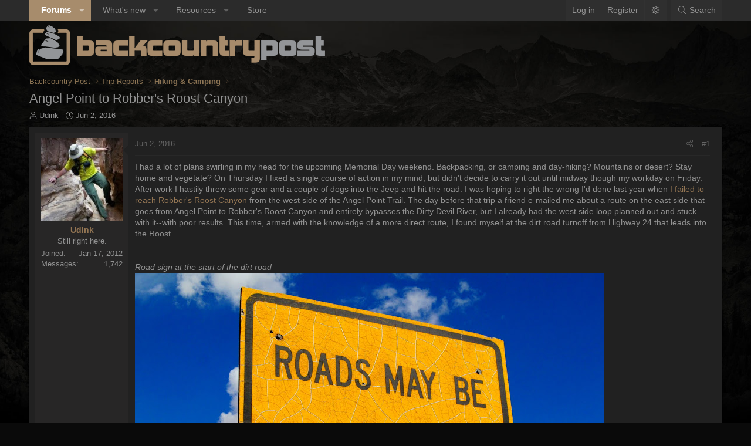

--- FILE ---
content_type: text/html; charset=utf-8
request_url: https://backcountrypost.com/threads/angel-point-to-robbers-roost-canyon.5865/
body_size: 33435
content:
<!DOCTYPE html>
<html id="XF" lang="en-US" dir="LTR"
	data-xf="2.3"
	data-app="public"
	data-variation="alternate"
	data-color-scheme="dark"
	data-template="thread_view"
	data-container-key="node-22"
	data-content-key="thread-5865"
	data-logged-in="false"
	data-cookie-prefix="xf_"
	data-csrf="1769390340,5123642bb4b0f3e38e2265698eeea2d1"
	class="has-no-js template-thread_view XenBase layout-default style-var(--xf-styleType) sidebar-right    xb-toggle-default xb-sidebar-show "
	>
<head>
	
	
	

	<meta charset="utf-8" />
	<title>Angel Point to Robber&#039;s Roost Canyon | Backcountry Post</title>
	<link rel="manifest" href="/webmanifest.php">

	<meta http-equiv="X-UA-Compatible" content="IE=Edge" />
	<meta name="viewport" content="width=device-width, initial-scale=1, viewport-fit=cover">

	
		
			<meta name="theme-color" content="#2a2a2a" />
		
	

	<meta name="apple-mobile-web-app-title" content="Backcountry Post">
	

	
		
		<meta name="description" content="I had a lot of plans swirling in my head for the upcoming Memorial Day weekend.  Backpacking, or camping and day-hiking?  Mountains or desert?  Stay home..." />
		<meta property="og:description" content="I had a lot of plans swirling in my head for the upcoming Memorial Day weekend.  Backpacking, or camping and day-hiking?  Mountains or desert?  Stay home and vegetate?  On Thursday I fixed a single course of action in my mind, but didn&#039;t decide to carry it out until midway though my workday on..." />
		<meta property="twitter:description" content="I had a lot of plans swirling in my head for the upcoming Memorial Day weekend.  Backpacking, or camping and day-hiking?  Mountains or desert?  Stay home and vegetate?  On Thursday I fixed a..." />
	
	
		<meta property="og:url" content="https://backcountrypost.com/threads/angel-point-to-robbers-roost-canyon.5865/" />
	
		<link rel="canonical" href="https://backcountrypost.com/threads/angel-point-to-robbers-roost-canyon.5865/" />
	

	
		
	
	
	<meta property="og:site_name" content="Backcountry Post" />


	
	
		
	
	
	<meta property="og:type" content="website" />


	
	
		
	
	
	
		<meta property="og:title" content="Angel Point to Robber&#039;s Roost Canyon" />
		<meta property="twitter:title" content="Angel Point to Robber&#039;s Roost Canyon" />
	


	
	
	
	
	
	

	

	
	
	
		
	
	

	<link rel="stylesheet" href="/css.php?css=public%3Anormalize.css%2Cpublic%3Afa.css%2Cpublic%3Avariations.less%2Cpublic%3Acore.less%2Cpublic%3Aapp.less&amp;s=30&amp;l=1&amp;d=1766182504&amp;k=6b0c7b9fce3891e1316f3005796c4dc977c28ab7" />

	<link rel="stylesheet" href="/css.php?css=public%3Alightbox.less%2Cpublic%3Amessage.less%2Cpublic%3Ashare_controls.less%2Cpublic%3Axb.less%2Cpublic%3Aextra.less&amp;s=30&amp;l=1&amp;d=1766182504&amp;k=004db99875636765470da4fd59ee3e90610081ff" />


	
		<script src="/js/xf/preamble.min.js?_v=33b4790b"></script>
	

	
	<script src="/js/vendor/vendor-compiled.js?_v=33b4790b" defer></script>
	<script src="/js/xf/core-compiled.js?_v=33b4790b" defer></script>

	<script>
		XF.ready(() =>
		{
			XF.extendObject(true, XF.config, {
				// 
				userId: 0,
				enablePush: false,
				pushAppServerKey: '',
				url: {
					fullBase: 'https://backcountrypost.com/',
					basePath: '/',
					css: '/css.php?css=__SENTINEL__&s=30&l=1&d=1766182504',
					js: '/js/__SENTINEL__?_v=33b4790b',
					icon: '/data/local/icons/__VARIANT__.svg?v=1766182504#__NAME__',
					iconInline: '/styles/fa/__VARIANT__/__NAME__.svg?v=5.15.3',
					keepAlive: '/login/keep-alive'
				},
				cookie: {
					path: '/',
					domain: '',
					prefix: 'xf_',
					secure: true,
					consentMode: 'disabled',
					consented: ["optional","_third_party"]
				},
				cacheKey: '60356f7aa4f82ca98e605b4e87a0a057',
				csrf: '1769390340,5123642bb4b0f3e38e2265698eeea2d1',
				js: {"\/js\/xf\/lightbox-compiled.js?_v=33b4790b":true},
				fullJs: false,
				css: {"public:lightbox.less":true,"public:message.less":true,"public:share_controls.less":true,"public:xb.less":true,"public:extra.less":true},
				time: {
					now: 1769390340,
					today: 1769324400,
					todayDow: 0,
					tomorrow: 1769410800,
					yesterday: 1769238000,
					week: 1768806000,
					month: 1767250800,
					year: 1767250800
				},
				style: {
					light: 'default',
					dark: 'alternate',
					defaultColorScheme: 'light'
				},
				borderSizeFeature: '3px',
				fontAwesomeWeight: 'l',
				enableRtnProtect: true,
				
				enableFormSubmitSticky: true,
				imageOptimization: '0',
				imageOptimizationQuality: 0.85,
				uploadMaxFilesize: 67108864,
				uploadMaxWidth: 1600,
				uploadMaxHeight: 1600,
				allowedVideoExtensions: ["m4v","mov","mp4","mp4v","mpeg","mpg","ogv","webm"],
				allowedAudioExtensions: ["mp3","opus","ogg","wav"],
				shortcodeToEmoji: true,
				visitorCounts: {
					conversations_unread: '0',
					alerts_unviewed: '0',
					total_unread: '0',
					title_count: true,
					icon_indicator: true
				},
				jsMt: {"xf\/action.js":"310c98b7","xf\/embed.js":"8e281fa9","xf\/form.js":"310c98b7","xf\/structure.js":"310c98b7","xf\/tooltip.js":"310c98b7"},
				jsState: {},
				publicMetadataLogoUrl: '',
				publicPushBadgeUrl: 'https://backcountrypost.com/styles/default/xenforo/bell.png'
			})

			XF.extendObject(XF.phrases, {
				// 
				date_x_at_time_y:     "{date} at {time}",
				day_x_at_time_y:      "{day} at {time}",
				yesterday_at_x:       "Yesterday at {time}",
				x_minutes_ago:        "{minutes} minutes ago",
				one_minute_ago:       "1 minute ago",
				a_moment_ago:         "A moment ago",
				today_at_x:           "Today at {time}",
				in_a_moment:          "In a moment",
				in_a_minute:          "In a minute",
				in_x_minutes:         "In {minutes} minutes",
				later_today_at_x:     "Later today at {time}",
				tomorrow_at_x:        "Tomorrow at {time}",
				short_date_x_minutes: "{minutes}m",
				short_date_x_hours:   "{hours}h",
				short_date_x_days:    "{days}d",

				day0: "Sunday",
				day1: "Monday",
				day2: "Tuesday",
				day3: "Wednesday",
				day4: "Thursday",
				day5: "Friday",
				day6: "Saturday",

				dayShort0: "Sun",
				dayShort1: "Mon",
				dayShort2: "Tue",
				dayShort3: "Wed",
				dayShort4: "Thu",
				dayShort5: "Fri",
				dayShort6: "Sat",

				month0: "January",
				month1: "February",
				month2: "March",
				month3: "April",
				month4: "May",
				month5: "June",
				month6: "July",
				month7: "August",
				month8: "September",
				month9: "October",
				month10: "November",
				month11: "December",

				active_user_changed_reload_page: "The active user has changed. Reload the page for the latest version.",
				server_did_not_respond_in_time_try_again: "The server did not respond in time. Please try again.",
				oops_we_ran_into_some_problems: "Oops! We ran into some problems.",
				oops_we_ran_into_some_problems_more_details_console: "Oops! We ran into some problems. Please try again later. More error details may be in the browser console.",
				file_too_large_to_upload: "The file is too large to be uploaded.",
				uploaded_file_is_too_large_for_server_to_process: "The uploaded file is too large for the server to process.",
				files_being_uploaded_are_you_sure: "Files are still being uploaded. Are you sure you want to submit this form?",
				attach: "Attach files",
				rich_text_box: "Rich text box",
				close: "Close",
				link_copied_to_clipboard: "Link copied to clipboard.",
				text_copied_to_clipboard: "Text copied to clipboard.",
				loading: "Loading…",
				you_have_exceeded_maximum_number_of_selectable_items: "You have exceeded the maximum number of selectable items.",

				processing: "Processing",
				'processing...': "Processing…",

				showing_x_of_y_items: "Showing {count} of {total} items",
				showing_all_items: "Showing all items",
				no_items_to_display: "No items to display",

				number_button_up: "Increase",
				number_button_down: "Decrease",

				push_enable_notification_title: "Push notifications enabled successfully at Backcountry Post",
				push_enable_notification_body: "Thank you for enabling push notifications!",

				pull_down_to_refresh: "Pull down to refresh",
				release_to_refresh: "Release to refresh",
				refreshing: "Refreshing…"
			})
		})
	</script>

	<script src="/js/xf/lightbox-compiled.js?_v=33b4790b" defer></script>



	

	
	<script async src="https://www.googletagmanager.com/gtag/js?id=UA-22724883-1"></script>
	<script>
		window.dataLayer = window.dataLayer || [];
		function gtag(){dataLayer.push(arguments);}
		gtag('js', new Date());
		gtag('config', 'UA-22724883-1', {
			// 
			
			
		});
	</script>

	
</head>
<body data-template="thread_view">

<div class="p-pageWrapper" id="top">
<div class="p-pageWrapper--helper"></div>

	

	
	
<div class="xb-page-wrapper xb-canvasNoCollapse">
	
	
	<div class="xb-page-wrapper--helper"></div>
		
	
<div class="xb-content-wrapper">
	<div class="navigation-helper"></div>

	
	

	
		<div class="p-navSticky p-navSticky--primary" data-xf-init="sticky-header">
			
		<div class="p-nav--wrapper">
		<nav class="p-nav">
			<div class="p-nav-inner">
				<button type="button" class="button button--plain p-nav-menuTrigger" data-xf-click="off-canvas" data-menu=".js-headerOffCanvasMenu" tabindex="0" aria-label="Menu"><span class="button-text">
					<i aria-hidden="true"></i>
				</span></button>

				<div class="p-nav-smallLogo">
					<a href="/">
							
						<div class="logo-default">
						

	

	
		
		

		
	
		
		

		
	

	

	<picture data-variations="{&quot;default&quot;:{&quot;1&quot;:&quot;\/styles\/backcountrypost\/xenforo\/logo-dark.png&quot;,&quot;2&quot;:null},&quot;alternate&quot;:{&quot;1&quot;:&quot;\/styles\/backcountrypost\/xenforo\/logo-light.png&quot;,&quot;2&quot;:null}}">
		
		
		

		

		<img src="/styles/backcountrypost/xenforo/logo-light.png"  width="" height="" alt="Backcountry Post"  />
	</picture>


						</div>
						
						<div class="logo-mobile">
						

	

	
		
		

		
	
		
		

		
	

	

	<picture data-variations="{&quot;default&quot;:{&quot;1&quot;:&quot;\/styles\/backcountrypost\/xenforo\/logo-dark.png&quot;,&quot;2&quot;:null},&quot;alternate&quot;:{&quot;1&quot;:&quot;\/styles\/backcountrypost\/xenforo\/logo-light.png&quot;,&quot;2&quot;:null}}">
		
		
		

		

		<img src="/styles/backcountrypost/xenforo/logo-light.png"  width="" height="" alt="Backcountry Post"  />
	</picture>


						</div>
						
					
					</a>
				</div>

				<div class="p-nav-scroller hScroller" data-xf-init="h-scroller" data-auto-scroll=".p-navEl.is-selected">
					<div class="hScroller-scroll">
						<ul class="p-nav-list js-offCanvasNavSource">
							
								<li class="navforums">
									
	<div class="p-navEl is-selected" data-has-children="true">
	

		
	
	<a href="/"
	class="p-navEl-link p-navEl-link--splitMenu "
	
	
	data-nav-id="forums">Forums</a>


		<a data-xf-key="1"
			data-xf-click="menu"
			data-menu-pos-ref="< .p-navEl"
			class="p-navEl-splitTrigger"
			role="button"
			tabindex="0"
			aria-label="Toggle expanded"
			aria-expanded="false"
			aria-haspopup="true"></a>

		
	
		<div class="menu menu--structural" data-menu="menu" aria-hidden="true">
			<div class="menu-content">
				
					
	
	
	<a href="/whats-new/posts/"
	class="menu-linkRow u-indentDepth0 js-offCanvasCopy "
	
	
	data-nav-id="newPosts">New posts</a>

	

				
					
	
	
	<a href="/search/?type=post"
	class="menu-linkRow u-indentDepth0 js-offCanvasCopy "
	
	
	data-nav-id="searchForums">Search forums</a>

	

				
			</div>
		</div>
	
	</div>

								</li>
							
								<li class="navwhatsNew">
									
	<div class="p-navEl " data-has-children="true">
	

		
	
	<a href="/whats-new/"
	class="p-navEl-link p-navEl-link--splitMenu "
	
	
	data-nav-id="whatsNew">What's new</a>


		<a data-xf-key="2"
			data-xf-click="menu"
			data-menu-pos-ref="< .p-navEl"
			class="p-navEl-splitTrigger"
			role="button"
			tabindex="0"
			aria-label="Toggle expanded"
			aria-expanded="false"
			aria-haspopup="true"></a>

		
	
		<div class="menu menu--structural" data-menu="menu" aria-hidden="true">
			<div class="menu-content">
				
					
	
	
	<a href="/featured/"
	class="menu-linkRow u-indentDepth0 js-offCanvasCopy "
	
	
	data-nav-id="featured">Featured content</a>

	

				
					
	
	
	<a href="/whats-new/posts/"
	class="menu-linkRow u-indentDepth0 js-offCanvasCopy "
	 rel="nofollow"
	
	data-nav-id="whatsNewPosts">New posts</a>

	

				
					
	
	
	<a href="/whats-new/resources/"
	class="menu-linkRow u-indentDepth0 js-offCanvasCopy "
	 rel="nofollow"
	
	data-nav-id="xfrmNewResources">New resources</a>

	

				
					
	
	
	<a href="/whats-new/latest-activity"
	class="menu-linkRow u-indentDepth0 js-offCanvasCopy "
	 rel="nofollow"
	
	data-nav-id="latestActivity">Latest activity</a>

	

				
			</div>
		</div>
	
	</div>

								</li>
							
								<li class="navxfrm">
									
	<div class="p-navEl " data-has-children="true">
	

		
	
	<a href="/resources/"
	class="p-navEl-link p-navEl-link--splitMenu "
	
	
	data-nav-id="xfrm">Resources</a>


		<a data-xf-key="3"
			data-xf-click="menu"
			data-menu-pos-ref="< .p-navEl"
			class="p-navEl-splitTrigger"
			role="button"
			tabindex="0"
			aria-label="Toggle expanded"
			aria-expanded="false"
			aria-haspopup="true"></a>

		
	
		<div class="menu menu--structural" data-menu="menu" aria-hidden="true">
			<div class="menu-content">
				
					
	
	
	<a href="/resources/latest-reviews"
	class="menu-linkRow u-indentDepth0 js-offCanvasCopy "
	
	
	data-nav-id="xfrmLatestReviews">Latest reviews</a>

	

				
					
	
	
	<a href="/search/?type=resource"
	class="menu-linkRow u-indentDepth0 js-offCanvasCopy "
	
	
	data-nav-id="xfrmSearchResources">Search resources</a>

	

				
			</div>
		</div>
	
	</div>

								</li>
							
								<li class="navStore">
									
	<div class="p-navEl " >
	

		
	
	<a href="https://shop.backcountrypost.com/"
	class="p-navEl-link "
	
	data-xf-key="4"
	data-nav-id="Store">Store</a>


		

		
	
	</div>

								</li>
							
						</ul>
					</div>
				</div>

				

				
				
				<div class="p-nav-opposite">
					<div class="p-navgroup p-account p-navgroup--guest">
						
							<a href="/login/" class="p-navgroup-link p-navgroup-link--textual p-navgroup-link--logIn"
								data-xf-click="overlay" data-follow-redirects="on">
								<span class="p-navgroup-linkText">Log in</span>
							</a>
							
								<a href="/register/" class="p-navgroup-link p-navgroup-link--textual p-navgroup-link--register"
									data-xf-click="overlay" data-follow-redirects="on">
									<span class="p-navgroup-linkText">Register</span>
								</a>
							
						
						
							
							<a class="p-navgroup-link p-navgroup-link--light u-hideMedium" href="/misc/style-variation?variation=default?t=1769390340%2C5123642bb4b0f3e38e2265698eeea2d1" data-xf-click="style-variation" data-variation="default"><i class="fa--xf fal fa-sun fa-fw "><svg xmlns="http://www.w3.org/2000/svg" role="img" aria-hidden="true" ><use href="/data/local/icons/light.svg?v=1766182504#sun"></use></svg></i></a>
							<a class="p-navgroup-link p-navgroup-link--dark u-hideMedium"  href="/misc/style-variation?variation=alternate?t=1769390340%2C5123642bb4b0f3e38e2265698eeea2d1" data-xf-click="style-variation" data-variation="alternate"><i class="fa--xf fal fa-moon fa-fw "><svg xmlns="http://www.w3.org/2000/svg" role="img" aria-hidden="true" ><use href="/data/local/icons/light.svg?v=1766182504#moon"></use></svg></i></a>
							
							
						
					</div>

					<div class="p-navgroup p-discovery">
						<a href="/whats-new/"
							class="p-navgroup-link p-navgroup-link--iconic p-navgroup-link--whatsnew"
							aria-label="What&#039;s new"
							title="What&#039;s new">
							<i aria-hidden="true"></i>
							<span class="p-navgroup-linkText">What's new</span>
						</a>

						
							<a href="/search/"
								class="p-navgroup-link p-navgroup-link--iconic p-navgroup-link--search"
								data-xf-click="menu"
								data-xf-key="/"
								aria-label="Search"
								aria-expanded="false"
								aria-haspopup="true"
								title="Search">
								<i aria-hidden="true"></i>
								<span class="p-navgroup-linkText">Search</span>
							</a>
							<div class="menu menu--structural menu--wide" data-menu="menu" aria-hidden="true">
								<form action="/search/search" method="post"
									class="menu-content"
									data-xf-init="quick-search">

									<h3 class="menu-header">Search</h3>
									
									<div class="menu-row">
										
											<div class="inputGroup inputGroup--joined">
												<input type="text" class="input" name="keywords" data-acurl="/search/auto-complete" placeholder="Search…" aria-label="Search" data-menu-autofocus="true" />
												
			<select name="constraints" class="js-quickSearch-constraint input" aria-label="Search within">
				<option value="">Everywhere</option>
<option value="{&quot;search_type&quot;:&quot;post&quot;}">Threads</option>
<option value="{&quot;search_type&quot;:&quot;post&quot;,&quot;c&quot;:{&quot;nodes&quot;:[22],&quot;child_nodes&quot;:1}}">This forum</option>
<option value="{&quot;search_type&quot;:&quot;post&quot;,&quot;c&quot;:{&quot;thread&quot;:5865}}">This thread</option>

			</select>
		
											</div>
										
									</div>

									
									<div class="menu-row">
										<label class="iconic"><input type="checkbox"  name="c[title_only]" value="1" /><i aria-hidden="true"></i><span class="iconic-label">Search titles only

													
													<span tabindex="0" role="button"
														data-xf-init="tooltip" data-trigger="hover focus click" title="Tags will also be searched in content where tags are supported">

														<i class="fa--xf far fa-question-circle  u-muted u-smaller"><svg xmlns="http://www.w3.org/2000/svg" role="img" ><title>Note</title><use href="/data/local/icons/regular.svg?v=1766182504#question-circle"></use></svg></i>
													</span></span></label>

									</div>
									
									<div class="menu-row">
										<div class="inputGroup">
											<span class="inputGroup-text" id="ctrl_search_menu_by_member">By:</span>
											<input type="text" class="input" name="c[users]" data-xf-init="auto-complete" placeholder="Member" aria-labelledby="ctrl_search_menu_by_member" />
										</div>
									</div>
									<div class="menu-footer">
									<span class="menu-footer-controls">
										<button type="submit" class="button button--icon button--icon--search button--primary"><i class="fa--xf fal fa-search "><svg xmlns="http://www.w3.org/2000/svg" role="img" aria-hidden="true" ><use href="/data/local/icons/light.svg?v=1766182504#search"></use></svg></i><span class="button-text">Search</span></button>
										<button type="submit" class="button " name="from_search_menu"><span class="button-text">Advanced search…</span></button>
									</span>
									</div>

									<input type="hidden" name="_xfToken" value="1769390340,5123642bb4b0f3e38e2265698eeea2d1" />
								</form>
							</div>
						
					</div>
				</div>
					
			</div>
		</nav>
		</div>
	
		</div>
		
		
			<div class="p-sectionLinks--wrapper">
			<div class="p-sectionLinks">
				<div class="p-sectionLinks-inner">
				<div class="hScroller" data-xf-init="h-scroller">
					<div class="hScroller-scroll">
						<ul class="p-sectionLinks-list">
							
								<li>
									
	<div class="p-navEl " >
	

		
	
	<a href="/whats-new/posts/"
	class="p-navEl-link "
	
	data-xf-key="alt+1"
	data-nav-id="newPosts">New posts</a>


		

		
	
	</div>

								</li>
							
								<li>
									
	<div class="p-navEl " >
	

		
	
	<a href="/search/?type=post"
	class="p-navEl-link "
	
	data-xf-key="alt+2"
	data-nav-id="searchForums">Search forums</a>


		

		
	
	</div>

								</li>
							
						</ul>
					</div>
				</div>
			<div class="p-sectionLinks-right">
				
				
			</div>
			</div>
		</div>
		</div>
			
	
		

	<div class="offCanvasMenu offCanvasMenu--nav js-headerOffCanvasMenu" data-menu="menu" aria-hidden="true" data-ocm-builder="navigation">
		<div class="offCanvasMenu-backdrop" data-menu-close="true"></div>
		<div class="offCanvasMenu-content">
		<div class="offCanvasMenu-content--inner">
		
			<div class="offCanvasMenu-header">
				Menu
				<a class="offCanvasMenu-closer" data-menu-close="true" role="button" tabindex="0" aria-label="Close"></a>
			</div>
			
				<div class="p-offCanvasRegisterLink">
					<div class="offCanvasMenu-linkHolder">
						<a href="/login/" class="offCanvasMenu-link" data-xf-click="overlay" data-menu-close="true">
							Log in
						</a>
					</div>
					<hr class="offCanvasMenu-separator" />
					
						<div class="offCanvasMenu-linkHolder">
							<a href="/register/" class="offCanvasMenu-link" data-xf-click="overlay" data-menu-close="true">
								Register
							</a>
						</div>
						<hr class="offCanvasMenu-separator" />
					
				</div>
			
			<div class="offCanvasMenu-subHeader">Navigation</div>
			<div class="js-offCanvasNavTarget"></div>
			<div class="offCanvasMenu-installBanner js-installPromptContainer" style="display: none;" data-xf-init="install-prompt">
				<div class="offCanvasMenu-installBanner-header">Install the app</div>
				<button type="button" class="button js-installPromptButton"><span class="button-text">Install</span></button>
				<template class="js-installTemplateIOS">
					<div class="js-installTemplateContent">
						<div class="overlay-title">How to install the app on iOS</div>
						<div class="block-body">
							<div class="block-row">
								<p>
									Follow along with the video below to see how to install our site as a web app on your home screen.
								</p>
								<p style="text-align: center">
									<video src="/styles/default/xenforo/add_to_home.mp4"
										width="280" height="480" autoplay loop muted playsinline></video>
								</p>
								<p>
									<small><strong>Note:</strong> This feature may not be available in some browsers.</small>
								</p>
							</div>
						</div>
					</div>
				</template>
			</div>
			<div class="offCanvasMenu-subHeader">More options</div>
			
				<a href="/misc/style-variation" rel="nofollow"
				   class="offCanvasMenu-link offCanvasMenu-link--variations js-styleVariationsLink"
				   data-xf-init="tooltip" title="Style variation"
				   data-nav-id="styleVariation"
				   data-xf-click="menu" role="button" aria-expanded="false" aria-haspopup="true">

					Style variation
				</a>

				<div class="menu" data-menu="menu" aria-hidden="true">
					<div class="menu-content js-styleVariationsMenu">
						

	
		

	<a href="/misc/style-variation?reset=1&amp;t=1769390340%2C5123642bb4b0f3e38e2265698eeea2d1"
		class="menu-linkRow "
		rel="nofollow"
		data-xf-click="style-variation" data-variation="">

		<i class="fa--xf fal fa-adjust "><svg xmlns="http://www.w3.org/2000/svg" role="img" aria-hidden="true" ><use href="/data/local/icons/light.svg?v=1766182504#adjust"></use></svg></i>

		
			System
		
	</a>


		

	<a href="/misc/style-variation?variation=default&amp;t=1769390340%2C5123642bb4b0f3e38e2265698eeea2d1"
		class="menu-linkRow "
		rel="nofollow"
		data-xf-click="style-variation" data-variation="default">

		<i class="fa--xf fal fa-sun "><svg xmlns="http://www.w3.org/2000/svg" role="img" aria-hidden="true" ><use href="/data/local/icons/light.svg?v=1766182504#sun"></use></svg></i>

		
			Light
		
	</a>


		

	<a href="/misc/style-variation?variation=alternate&amp;t=1769390340%2C5123642bb4b0f3e38e2265698eeea2d1"
		class="menu-linkRow is-selected"
		rel="nofollow"
		data-xf-click="style-variation" data-variation="alternate">

		<i class="fa--xf fal fa-moon "><svg xmlns="http://www.w3.org/2000/svg" role="img" aria-hidden="true" ><use href="/data/local/icons/light.svg?v=1766182504#moon"></use></svg></i>

		
			Dark
		
	</a>

	

	
		
	

					</div>
				</div>
			
			
			
				
					<div class="offCanvasMenu-linkHolder">
						<a href="/misc/contact" class="offCanvasMenu-link" data-menu-close="true" data-nav-id="contactUs" data-xf-click="overlay">Contact us</a>
					</div>
				
			
			<div class="offCanvasMenu-linkHolder">
				<a class="offCanvasMenu-link" data-menu-close="true" data-nav-id="closeMenu" role="button" tabindex="0" aria-label="Close">Close Menu</a>
			</div>
			
			</div>
		</div>
	</div>
	
	
		
	<header class="p-header" id="header">
		<div class="p-header-inner">
			<div class="p-header-content">
				<div class="p-header-logo p-header-logo--image">
					<a href="/">
						
						<div class="logo-default">
						

	

	
		
		

		
	
		
		

		
	

	

	<picture data-variations="{&quot;default&quot;:{&quot;1&quot;:&quot;\/styles\/backcountrypost\/xenforo\/logo-dark.png&quot;,&quot;2&quot;:&quot;\/styles\/backcountrypost\/xenforo\/logo-dark2x.png&quot;},&quot;alternate&quot;:{&quot;1&quot;:&quot;\/styles\/backcountrypost\/xenforo\/logo-light.png&quot;,&quot;2&quot;:&quot;\/styles\/backcountrypost\/xenforo\/logo-light2x.png&quot;}}">
		
		
		

		

		<img src="/styles/backcountrypost/xenforo/logo-light.png" srcset="/styles/backcountrypost/xenforo/logo-light2x.png 2x" width="" height="" alt="Backcountry Post"  />
	</picture>


						</div>
						
						<div class="logo-mobile">
						

	

	
		
		

		
	
		
		

		
	

	

	<picture data-variations="{&quot;default&quot;:{&quot;1&quot;:&quot;\/styles\/backcountrypost\/xenforo\/logo-dark.png&quot;,&quot;2&quot;:null},&quot;alternate&quot;:{&quot;1&quot;:&quot;\/styles\/backcountrypost\/xenforo\/logo-light.png&quot;,&quot;2&quot;:null}}">
		
		
		

		

		<img src="/styles/backcountrypost/xenforo/logo-light.png"  width="" height="" alt="Backcountry Post"  />
	</picture>


						</div>
						
						
					</a>
				</div>

				
			
			
			
			</div>
		</div>
	</header>
	
	
	

	<div class="p-body">
		<div class="p-body-inner">
			
			<!--XF:EXTRA_OUTPUT-->

			

			

			 
			
			
	
		<div class="p-breadcrumbs--parent ">
		<ul class="p-breadcrumbs "
			itemscope itemtype="https://schema.org/BreadcrumbList">
			
				

				
				

				

				
				
					
					
	<li itemprop="itemListElement" itemscope itemtype="https://schema.org/ListItem">
		<a href="/categories/backcountry-post.1/" itemprop="item">
			<span itemprop="name">Backcountry Post</span>
		</a>
		<meta itemprop="position" content="1" />
	</li>

				
					
					
	<li itemprop="itemListElement" itemscope itemtype="https://schema.org/ListItem">
		<a href="/forums/trip-reports.4/" itemprop="item">
			<span itemprop="name">Trip Reports</span>
		</a>
		<meta itemprop="position" content="2" />
	</li>

				
					
					
	<li itemprop="itemListElement" itemscope itemtype="https://schema.org/ListItem">
		<a href="/forums/hiking-camping.22/" itemprop="item">
			<span itemprop="name">Hiking &amp; Camping</span>
		</a>
		<meta itemprop="position" content="3" />
	</li>

				
			
		</ul>
		
		</div>
	

			
			

			
	<noscript class="js-jsWarning"><div class="blockMessage blockMessage--important blockMessage--iconic u-noJsOnly">JavaScript is disabled. For a better experience, please enable JavaScript in your browser before proceeding.</div></noscript>

			
	<div class="blockMessage blockMessage--important blockMessage--iconic js-browserWarning" style="display: none">You are using an out of date browser. It  may not display this or other websites correctly.<br />You should upgrade or use an <a href="https://www.google.com/chrome/" target="_blank" rel="noopener">alternative browser</a>.</div>


			
			 
				
			
				<div class="p-body-header">
					
						
							<div class="p-title ">
								
									
										<h1 class="p-title-value">Angel Point to Robber&#039;s Roost Canyon</h1>
									
									
								
							</div>
						

						
							<div class="p-description">
	<ul class="listInline listInline--bullet">
		<li>
			<i class="fa--xf fal fa-user "><svg xmlns="http://www.w3.org/2000/svg" role="img" ><title>Thread starter</title><use href="/data/local/icons/light.svg?v=1766182504#user"></use></svg></i>
			<span class="u-srOnly">Thread starter</span>

			<a href="/members/udink.8/" class="username  u-concealed" dir="auto" data-user-id="8" data-xf-init="member-tooltip">Udink</a>
		</li>
		<li>
			<i class="fa--xf fal fa-clock "><svg xmlns="http://www.w3.org/2000/svg" role="img" ><title>Start date</title><use href="/data/local/icons/light.svg?v=1766182504#clock"></use></svg></i>
			<span class="u-srOnly">Start date</span>

			<a href="/threads/angel-point-to-robbers-roost-canyon.5865/" class="u-concealed"><time  class="u-dt" dir="auto" datetime="2016-06-02T08:11:50-0600" data-timestamp="1464876710" data-date="Jun 2, 2016" data-time="8:11 AM" data-short="Jun &#039;16" title="Jun 2, 2016 at 8:11 AM">Jun 2, 2016</time></a>
		</li>
		
		
	</ul>
</div>
						
					
				</div>
			
			
			

			<div class="p-body-main  ">
				
				<div class="p-body-contentCol"></div>
				

				

				<div class="p-body-content">
					
					
					
						
					
					
					<div class="p-body-pageContent">










	
	
	
		
	
	
	


	
	
	
		
	
	
	


	
	
		
	
	
	


	
	



	












	

	
		
	



















<div class="block block--messages" data-xf-init="" data-type="post" data-href="/inline-mod/" data-search-target="*">

	<span class="u-anchorTarget" id="posts"></span>

	
		
	

	

	<div class="block-outer"></div>

	

	
		
	<div class="block-outer js-threadStatusField"></div>

	

	<div class="block-container lbContainer"
		data-xf-init="lightbox select-to-quote"
		data-message-selector=".js-post"
		data-lb-id="thread-5865"
		data-lb-universal="0">

		<div class="block-body js-replyNewMessageContainer">
			
				

					

					
						

	
	

	

	
	<article class="message message--post js-post js-inlineModContainer  "
		data-author="Udink"
		data-content="post-70572"
		id="js-post-70572"
		>

		

		<span class="u-anchorTarget" id="post-70572"></span>
		

		
			<div class="message-inner">
				
					<div class="message-cell message-cell--user">
						

	<section class="message-user"
		
		
		>

		

		<div class="message-avatar ">
			<div class="message-avatar-wrapper">
				
				<a href="/members/udink.8/" class="avatar avatar--l" data-user-id="8" data-xf-init="member-tooltip">
			<img src="/data/avatars/l/0/8.jpg?1366420999"  alt="Udink" class="avatar-u8-l" width="192" height="192" loading="lazy" /> 
		</a>
				
				
			</div>
		</div>
		<div class="message-userDetails">
			<h4 class="message-name"><a href="/members/udink.8/" class="username " dir="auto" data-user-id="8" data-xf-init="member-tooltip">Udink</a></h4>
			<h5 class="userTitle message-userTitle" dir="auto">Still right here.</h5>
			
		</div>
		
			
			
				<div class="message-userExtras">
				
					
						<dl class="pairs pairs--justified">
							
							<dt>Joined</dt>
							
							<dd>Jan 17, 2012</dd>
						</dl>
					
					
						<dl class="pairs pairs--justified">
							
							<dt>Messages</dt>
							
							<dd>1,742</dd>
						</dl>
					
					
					
					
					
					
					
					
				
				</div>
			
		
		<span class="message-userArrow"></span>
	</section>

						
					</div>
				

				
					<div class="message-cell message-cell--main">
					
						<div class="message-main js-quickEditTarget">

							
							
								

	

	<header class="message-attribution message-attribution--split">
		<ul class="message-attribution-main listInline ">
			
			
			<li class="u-concealed">
				<a href="/threads/angel-point-to-robbers-roost-canyon.5865/post-70572" rel="nofollow" >
					<time  class="u-dt" dir="auto" datetime="2016-06-02T08:11:50-0600" data-timestamp="1464876710" data-date="Jun 2, 2016" data-time="8:11 AM" data-short="Jun &#039;16" title="Jun 2, 2016 at 8:11 AM">Jun 2, 2016</time>
				</a>
			</li>
			
		</ul>

		<ul class="message-attribution-opposite message-attribution-opposite--list ">
			
			
			
			<li>
				<a href="/threads/angel-point-to-robbers-roost-canyon.5865/post-70572"
					class="message-attribution-gadget"
					data-xf-init="share-tooltip"
					data-href="/posts/70572/share"
					aria-label="Share"
					rel="nofollow">
					<i class="fa--xf fal fa-share-alt "><svg xmlns="http://www.w3.org/2000/svg" role="img" aria-hidden="true" ><use href="/data/local/icons/light.svg?v=1766182504#share-alt"></use></svg></i>
				</a>
			</li>
			
				<li class="u-hidden js-embedCopy">
					
	<a href="javascript:"
		data-xf-init="copy-to-clipboard"
		data-copy-text="&lt;div class=&quot;js-xf-embed&quot; data-url=&quot;https://backcountrypost.com&quot; data-content=&quot;post-70572&quot;&gt;&lt;/div&gt;&lt;script defer src=&quot;https://backcountrypost.com/js/xf/external_embed.js?_v=33b4790b&quot;&gt;&lt;/script&gt;"
		data-success="Embed code HTML copied to clipboard."
		class="">
		<i class="fa--xf fal fa-code "><svg xmlns="http://www.w3.org/2000/svg" role="img" aria-hidden="true" ><use href="/data/local/icons/light.svg?v=1766182504#code"></use></svg></i>
	</a>

				</li>
			
			
			
				<li>
					<a href="/threads/angel-point-to-robbers-roost-canyon.5865/post-70572" rel="nofollow">
						#1
					</a>
				</li>
			
		</ul>
	</header>

							
							

							<div class="message-content js-messageContent">
							

								
									
	
	
	

								

								
									
	

	<div class="message-userContent lbContainer js-lbContainer "
		data-lb-id="post-70572"
		data-lb-caption-desc="Udink &middot; Jun 2, 2016 at 8:11 AM">

		
			

	
		
	

		

		<article class="message-body js-selectToQuote">
			
				
			

			<div >
				
					<div class="bbWrapper">I had a lot of plans swirling in my head for the upcoming Memorial Day weekend.  Backpacking, or camping and day-hiking?  Mountains or desert?  Stay home and vegetate?  On Thursday I fixed a single course of action in my mind, but didn&#039;t decide to carry it out until midway though my workday on Friday.  After work I hastily threw some gear and a couple of dogs into the Jeep and hit the road.  I was hoping to right the wrong I&#039;d done last year when <a href="http://udink.org/2015/11/15/angel-point-trail-west/" target="_blank" class="link link--external" rel="nofollow ugc noopener">I failed to reach Robber&#039;s Roost Canyon</a> from the west side of the Angel Point Trail.  The day before that trip a friend e-mailed me about a route on the east side that goes from Angel Point to Robber&#039;s Roost Canyon and entirely bypasses the Dirty Devil River, but I already had the west side loop planned out and stuck with it--with poor results.  This time, armed with the knowledge of a more direct route, I found myself at the dirt road turnoff from Highway 24 that leads into the Roost.<br />
<br />
<br />
<i>Road sign at the start of the dirt road</i><br />
<script class="js-extraPhrases" type="application/json">
			{
				"lightbox_close": "Close",
				"lightbox_next": "Next",
				"lightbox_previous": "Previous",
				"lightbox_error": "The requested content cannot be loaded. Please try again later.",
				"lightbox_start_slideshow": "Start slideshow",
				"lightbox_stop_slideshow": "Stop slideshow",
				"lightbox_full_screen": "Full screen",
				"lightbox_thumbnails": "Thumbnails",
				"lightbox_download": "Download",
				"lightbox_share": "Share",
				"lightbox_zoom": "Zoom",
				"lightbox_new_window": "New window",
				"lightbox_toggle_sidebar": "Toggle sidebar"
			}
			</script>
		
		
	


	<div class="bbImageWrapper  js-lbImage" title="IMG_2437.JPG"
		data-src="/proxy.php?image=https%3A%2F%2Flh3.googleusercontent.com%2F-q7z7BJYUB_8%2FV05Hip0OTQI%2FAAAAAAAAyIk%2F90IM_aqxPQAPn9Gs045JAxfamb53NcUMwCCo%2Fs800%2FIMG_2437.JPG&amp;hash=d5d6b3a6337b6e7106e095ca912bd9b2" data-lb-sidebar-href="" data-lb-caption-extra-html="" data-single-image="1">
		<img src="/proxy.php?image=https%3A%2F%2Flh3.googleusercontent.com%2F-q7z7BJYUB_8%2FV05Hip0OTQI%2FAAAAAAAAyIk%2F90IM_aqxPQAPn9Gs045JAxfamb53NcUMwCCo%2Fs800%2FIMG_2437.JPG&amp;hash=d5d6b3a6337b6e7106e095ca912bd9b2"
			data-url="https://lh3.googleusercontent.com/-q7z7BJYUB_8/V05Hip0OTQI/AAAAAAAAyIk/90IM_aqxPQAPn9Gs045JAxfamb53NcUMwCCo/s800/IMG_2437.JPG"
			class="bbImage"
			data-zoom-target="1"
			style=""
			alt="IMG_2437.JPG"
			title=""
			width="" height="" loading="lazy" />
	</div><br />
<br />
<br />
The graded dirt road was in decent shape and I did 40-50 MPH on all but the curvy bits, ignoring the washboard and hoping no bolts fell out of the suspension.  Quick stop at the sand dunes to let the dogs run around a bit.  A few stops for photos when it suited me.  I scoped out potential camp spots as I got closer to the Angel Point trailhead.  One near the dirt airstrip had looked good in Google Earth but there was a couple with their dog in a Honda CR-V parked there, so I tried another on the south end of the landing strip and it was perfect--well out of sight and earshot of any neighbors.  Shortly after I got things set up I noticed the CR-V driving off toward the trailhead.  Camp was on the rim of the North Fork of No Man&#039;s Canyon and had nice views over the slickrock toward the Henry Mountains.  In the distance and to the west I could see many familiar landmarks:  Factory, Wild Horse, and Gilson buttes; Boulder, Thousand Lake, and Temple mountains.  I enjoyed watching the distant storms churn, and just before sunset the sun peeked out of the clouds and put on a good light show on the canyon walls.  I read for a while and then climbed into my sleeping bag before 10PM.<br />
<br />
<br />
<i>Little Flat Top</i><br />
<div class="bbImageWrapper  js-lbImage" title="IMG_2441.JPG"
		data-src="/proxy.php?image=https%3A%2F%2Flh3.googleusercontent.com%2F--lndPxws0hg%2FV05HlR16xNI%2FAAAAAAAAyJo%2FYCrb0fvKTSMJNnGBcxKE4e08nJ6aRTdCwCCo%2Fs800%2FIMG_2441.JPG&amp;hash=161dc2b7ff1e00ea639ad4196f770763" data-lb-sidebar-href="" data-lb-caption-extra-html="" data-single-image="1">
		<img src="/proxy.php?image=https%3A%2F%2Flh3.googleusercontent.com%2F--lndPxws0hg%2FV05HlR16xNI%2FAAAAAAAAyJo%2FYCrb0fvKTSMJNnGBcxKE4e08nJ6aRTdCwCCo%2Fs800%2FIMG_2441.JPG&amp;hash=161dc2b7ff1e00ea639ad4196f770763"
			data-url="https://lh3.googleusercontent.com/--lndPxws0hg/V05HlR16xNI/AAAAAAAAyJo/YCrb0fvKTSMJNnGBcxKE4e08nJ6aRTdCwCCo/s800/IMG_2441.JPG"
			class="bbImage"
			data-zoom-target="1"
			style=""
			alt="IMG_2441.JPG"
			title=""
			width="" height="" loading="lazy" />
	</div><br />
<br />
<i>Giving the dogs a break from the drive</i><br />
<div class="bbImageWrapper  js-lbImage" title="IMG_2450.JPG"
		data-src="/proxy.php?image=https%3A%2F%2Flh3.googleusercontent.com%2F-KjzV-5Iq2s0%2FV05HmdS34vI%2FAAAAAAAAyIk%2FmuZCmCAdXsouYw_OTH9IKMaBQkjXI-T1wCCo%2Fs800%2FIMG_2450.JPG&amp;hash=768e9867cef42d558ebc23e5c170945e" data-lb-sidebar-href="" data-lb-caption-extra-html="" data-single-image="1">
		<img src="/proxy.php?image=https%3A%2F%2Flh3.googleusercontent.com%2F-KjzV-5Iq2s0%2FV05HmdS34vI%2FAAAAAAAAyIk%2FmuZCmCAdXsouYw_OTH9IKMaBQkjXI-T1wCCo%2Fs800%2FIMG_2450.JPG&amp;hash=768e9867cef42d558ebc23e5c170945e"
			data-url="https://lh3.googleusercontent.com/-KjzV-5Iq2s0/V05HmdS34vI/AAAAAAAAyIk/muZCmCAdXsouYw_OTH9IKMaBQkjXI-T1wCCo/s800/IMG_2450.JPG"
			class="bbImage"
			data-zoom-target="1"
			style=""
			alt="IMG_2450.JPG"
			title=""
			width="" height="" loading="lazy" />
	</div><br />
<br />
<i>Sand dunes and Henry Mountains</i><br />
<div class="bbImageWrapper  js-lbImage" title="IMG_2453.JPG"
		data-src="/proxy.php?image=https%3A%2F%2Flh3.googleusercontent.com%2F-eV0T2vUTWzc%2FV05HnmYcakI%2FAAAAAAAAyIk%2FwEkzZUFOa60OmhkJ9kn4h8WzwKB7XEaHgCCo%2Fs800%2FIMG_2453.JPG&amp;hash=7290a949b4aec57c44c031f531c9b694" data-lb-sidebar-href="" data-lb-caption-extra-html="" data-single-image="1">
		<img src="/proxy.php?image=https%3A%2F%2Flh3.googleusercontent.com%2F-eV0T2vUTWzc%2FV05HnmYcakI%2FAAAAAAAAyIk%2FwEkzZUFOa60OmhkJ9kn4h8WzwKB7XEaHgCCo%2Fs800%2FIMG_2453.JPG&amp;hash=7290a949b4aec57c44c031f531c9b694"
			data-url="https://lh3.googleusercontent.com/-eV0T2vUTWzc/V05HnmYcakI/AAAAAAAAyIk/wEkzZUFOa60OmhkJ9kn4h8WzwKB7XEaHgCCo/s800/IMG_2453.JPG"
			class="bbImage"
			data-zoom-target="1"
			style=""
			alt="IMG_2453.JPG"
			title=""
			width="" height="" loading="lazy" />
	</div><br />
<br />
<i>The tent is all set up and leveled!</i><br />
<div class="bbImageWrapper  js-lbImage" title="IMG_2475.JPG"
		data-src="/proxy.php?image=https%3A%2F%2Flh3.googleusercontent.com%2F-1mjdbYbw0A0%2FV05HqqojPQI%2FAAAAAAAAyIk%2Fq2uc6vD5YV0S7_hkPmzY8EDr0rJfS0L8QCCo%2Fs800%2FIMG_2475.JPG&amp;hash=602aeb0a1b9a33d9f4f98bd3b671b006" data-lb-sidebar-href="" data-lb-caption-extra-html="" data-single-image="1">
		<img src="/proxy.php?image=https%3A%2F%2Flh3.googleusercontent.com%2F-1mjdbYbw0A0%2FV05HqqojPQI%2FAAAAAAAAyIk%2Fq2uc6vD5YV0S7_hkPmzY8EDr0rJfS0L8QCCo%2Fs800%2FIMG_2475.JPG&amp;hash=602aeb0a1b9a33d9f4f98bd3b671b006"
			data-url="https://lh3.googleusercontent.com/-1mjdbYbw0A0/V05HqqojPQI/AAAAAAAAyIk/q2uc6vD5YV0S7_hkPmzY8EDr0rJfS0L8QCCo/s800/IMG_2475.JPG"
			class="bbImage"
			data-zoom-target="1"
			style=""
			alt="IMG_2475.JPG"
			title=""
			width="" height="" loading="lazy" />
	</div><br />
<br />
<i>Factory Butte below the storm</i><br />
<div class="bbImageWrapper  js-lbImage" title="IMG_2484.JPG"
		data-src="/proxy.php?image=https%3A%2F%2Flh3.googleusercontent.com%2F-PqZVbXzYpfM%2FV05HrV1oNMI%2FAAAAAAAAyIk%2FA59lys1uZ6cDWK5LFIuohmXIZpaoVtsjACCo%2Fs800%2FIMG_2484.JPG&amp;hash=4e58605729272461d9ea33f3d9409c8b" data-lb-sidebar-href="" data-lb-caption-extra-html="" data-single-image="1">
		<img src="/proxy.php?image=https%3A%2F%2Flh3.googleusercontent.com%2F-PqZVbXzYpfM%2FV05HrV1oNMI%2FAAAAAAAAyIk%2FA59lys1uZ6cDWK5LFIuohmXIZpaoVtsjACCo%2Fs800%2FIMG_2484.JPG&amp;hash=4e58605729272461d9ea33f3d9409c8b"
			data-url="https://lh3.googleusercontent.com/-PqZVbXzYpfM/V05HrV1oNMI/AAAAAAAAyIk/A59lys1uZ6cDWK5LFIuohmXIZpaoVtsjACCo/s800/IMG_2484.JPG"
			class="bbImage"
			data-zoom-target="1"
			style=""
			alt="IMG_2484.JPG"
			title=""
			width="" height="" loading="lazy" />
	</div><br />
<br />
<i>View south of camp</i><br />
<div class="bbImageWrapper  js-lbImage" title="IMG_2491_stitch.jpg"
		data-src="/proxy.php?image=https%3A%2F%2Flh3.googleusercontent.com%2F-bv9qJ_gLSrE%2FV05Htc-eujI%2FAAAAAAAAyIk%2FdyAN1ZfhTCsovyooQJFpskGJ2gg1DHbgACCo%2Fs800%2FIMG_2491_stitch.jpg&amp;hash=8a7b176911f3b2dcb38b64d3ec0484ae" data-lb-sidebar-href="" data-lb-caption-extra-html="" data-single-image="1">
		<img src="/proxy.php?image=https%3A%2F%2Flh3.googleusercontent.com%2F-bv9qJ_gLSrE%2FV05Htc-eujI%2FAAAAAAAAyIk%2FdyAN1ZfhTCsovyooQJFpskGJ2gg1DHbgACCo%2Fs800%2FIMG_2491_stitch.jpg&amp;hash=8a7b176911f3b2dcb38b64d3ec0484ae"
			data-url="https://lh3.googleusercontent.com/-bv9qJ_gLSrE/V05Htc-eujI/AAAAAAAAyIk/dyAN1ZfhTCsovyooQJFpskGJ2gg1DHbgACCo/s800/IMG_2491_stitch.jpg"
			class="bbImage"
			data-zoom-target="1"
			style=""
			alt="IMG_2491_stitch.jpg"
			title=""
			width="" height="" loading="lazy" />
	</div><br />
<br />
<i>North Fork of No Man&#039;s Canyon</i><br />
<div class="bbImageWrapper  js-lbImage" title="IMG_2522.JPG"
		data-src="/proxy.php?image=https%3A%2F%2Flh3.googleusercontent.com%2F-i0htP9r2AjQ%2FV05HwOWpznI%2FAAAAAAAAyJE%2F1IBLvtJvbMczPEoYMkQKqFUD3ceJoUNKwCCo%2Fs800%2FIMG_2522.JPG&amp;hash=8dc285485a81b401e506467d2b8d04d1" data-lb-sidebar-href="" data-lb-caption-extra-html="" data-single-image="1">
		<img src="/proxy.php?image=https%3A%2F%2Flh3.googleusercontent.com%2F-i0htP9r2AjQ%2FV05HwOWpznI%2FAAAAAAAAyJE%2F1IBLvtJvbMczPEoYMkQKqFUD3ceJoUNKwCCo%2Fs800%2FIMG_2522.JPG&amp;hash=8dc285485a81b401e506467d2b8d04d1"
			data-url="https://lh3.googleusercontent.com/-i0htP9r2AjQ/V05HwOWpznI/AAAAAAAAyJE/1IBLvtJvbMczPEoYMkQKqFUD3ceJoUNKwCCo/s800/IMG_2522.JPG"
			class="bbImage"
			data-zoom-target="1"
			style=""
			alt="IMG_2522.JPG"
			title=""
			width="" height="" loading="lazy" />
	</div><br />
<br />
<i>Last light on the cliffs</i><br />
<div class="bbImageWrapper  js-lbImage" title="IMG_2524.JPG"
		data-src="/proxy.php?image=https%3A%2F%2Flh3.googleusercontent.com%2F-0NTZzcKP_kc%2FV05HyE25yPI%2FAAAAAAAAyJE%2FcqntLLX1stoPo6I_5ZPMyAM1dcoE_fFoQCCo%2Fs800%2FIMG_2524.JPG&amp;hash=e0b32acd801494df1dbbd3bee7e195e9" data-lb-sidebar-href="" data-lb-caption-extra-html="" data-single-image="1">
		<img src="/proxy.php?image=https%3A%2F%2Flh3.googleusercontent.com%2F-0NTZzcKP_kc%2FV05HyE25yPI%2FAAAAAAAAyJE%2FcqntLLX1stoPo6I_5ZPMyAM1dcoE_fFoQCCo%2Fs800%2FIMG_2524.JPG&amp;hash=e0b32acd801494df1dbbd3bee7e195e9"
			data-url="https://lh3.googleusercontent.com/-0NTZzcKP_kc/V05HyE25yPI/AAAAAAAAyJE/cqntLLX1stoPo6I_5ZPMyAM1dcoE_fFoQCCo/s800/IMG_2524.JPG"
			class="bbImage"
			data-zoom-target="1"
			style=""
			alt="IMG_2524.JPG"
			title=""
			width="" height="" loading="lazy" />
	</div><br />
<br />
<i>Factory Butte after sunset</i><br />
<div class="bbImageWrapper  js-lbImage" title="IMG_2549.JPG"
		data-src="/proxy.php?image=https%3A%2F%2Flh3.googleusercontent.com%2F-uXc_B5ulmOU%2FV05Hy0D__eI%2FAAAAAAAAyJE%2FLly5TYCfIv8yvgd-yLcvMnZvt-OIt7nIQCCo%2Fs800%2FIMG_2549.JPG&amp;hash=d18980415465baf571f0326831d8c65c" data-lb-sidebar-href="" data-lb-caption-extra-html="" data-single-image="1">
		<img src="/proxy.php?image=https%3A%2F%2Flh3.googleusercontent.com%2F-uXc_B5ulmOU%2FV05Hy0D__eI%2FAAAAAAAAyJE%2FLly5TYCfIv8yvgd-yLcvMnZvt-OIt7nIQCCo%2Fs800%2FIMG_2549.JPG&amp;hash=d18980415465baf571f0326831d8c65c"
			data-url="https://lh3.googleusercontent.com/-uXc_B5ulmOU/V05Hy0D__eI/AAAAAAAAyJE/Lly5TYCfIv8yvgd-yLcvMnZvt-OIt7nIQCCo/s800/IMG_2549.JPG"
			class="bbImage"
			data-zoom-target="1"
			style=""
			alt="IMG_2549.JPG"
			title=""
			width="" height="" loading="lazy" />
	</div><br />
<br />
<br />
I awoke when the sun&#039;s disk was halfway over the horizon--the clock read 6:13AM.  It seemed to early to rise but I felt rested so I rolled out of the Jeep and fired up the camp stove for some coffee.  By 8 o&#039;clock I was at the Angel Point trailhead with backpacks strapped on me and both dogs, ready to start walking.  That CR-V was the only other vehicle there, and the occupants had signed the TH register the evening before.  I made the first tier of the descent on the Angel Point Trail but then my route deviated from any trail.  Down a notch in the ledges and then some steep slickrock slopes, through and across sandy washes and sandstone knolls.  I stopped twice for the dogs to rest, once in some shade and again at a pothole about halfway through the route.  I took a slight detour to examine some shallow overhangs that looked like they could hold something interesting.  All I found were some chert flakes and a single piece that had been worked into a jagged but sharp edge.  The route approached the cliffs above the Dirty Devil River and it began to look trail-like.  There were even a few signs of trail construction in a couple of spots, but it hadn&#039;t seen much use recently.  I passed some bones that looked like beaver, which would make more sense to me later in the day.<br />
<br />
<br />
<i>Sunrise over Robber&#039;s Roost country</i><br />
<div class="bbImageWrapper  js-lbImage" title="IMG_2550.JPG"
		data-src="/proxy.php?image=https%3A%2F%2Flh3.googleusercontent.com%2F-YPElWRXZgAU%2FV05H0ioJnbI%2FAAAAAAAAyJE%2F9sWPSPElun031s518hoFAi_81QweJXQ0QCCo%2Fs800%2FIMG_2550.JPG&amp;hash=d837da6f1d47ae72921717a7d6c1473c" data-lb-sidebar-href="" data-lb-caption-extra-html="" data-single-image="1">
		<img src="/proxy.php?image=https%3A%2F%2Flh3.googleusercontent.com%2F-YPElWRXZgAU%2FV05H0ioJnbI%2FAAAAAAAAyJE%2F9sWPSPElun031s518hoFAi_81QweJXQ0QCCo%2Fs800%2FIMG_2550.JPG&amp;hash=d837da6f1d47ae72921717a7d6c1473c"
			data-url="https://lh3.googleusercontent.com/-YPElWRXZgAU/V05H0ioJnbI/AAAAAAAAyJE/9sWPSPElun031s518hoFAi_81QweJXQ0QCCo/s800/IMG_2550.JPG"
			class="bbImage"
			data-zoom-target="1"
			style=""
			alt="IMG_2550.JPG"
			title=""
			width="" height="" loading="lazy" />
	</div><br />
<br />
<i>Factory Butte</i><br />
<div class="bbImageWrapper  js-lbImage" title="IMG_2552.JPG"
		data-src="/proxy.php?image=https%3A%2F%2Flh3.googleusercontent.com%2F-yKlmrX3q-Ak%2FV05H2HhvmkI%2FAAAAAAAAyJE%2F8uDfXfbR-BgQLR-CUHL665uKtZ-piOLQQCCo%2Fs800%2FIMG_2552.JPG&amp;hash=c06cb75b64dde0692a928b456b084010" data-lb-sidebar-href="" data-lb-caption-extra-html="" data-single-image="1">
		<img src="/proxy.php?image=https%3A%2F%2Flh3.googleusercontent.com%2F-yKlmrX3q-Ak%2FV05H2HhvmkI%2FAAAAAAAAyJE%2F8uDfXfbR-BgQLR-CUHL665uKtZ-piOLQQCCo%2Fs800%2FIMG_2552.JPG&amp;hash=c06cb75b64dde0692a928b456b084010"
			data-url="https://lh3.googleusercontent.com/-yKlmrX3q-Ak/V05H2HhvmkI/AAAAAAAAyJE/8uDfXfbR-BgQLR-CUHL665uKtZ-piOLQQCCo/s800/IMG_2552.JPG"
			class="bbImage"
			data-zoom-target="1"
			style=""
			alt="IMG_2552.JPG"
			title=""
			width="" height="" loading="lazy" />
	</div><br />
<br />
<i>Sharing the trailhead with one other vehicle</i><br />
<div class="bbImageWrapper  js-lbImage" title="IMG_2567.JPG"
		data-src="/proxy.php?image=https%3A%2F%2Flh3.googleusercontent.com%2F-10hutAOINSY%2FV05H4Dot93I%2FAAAAAAAAyJE%2FVwl0TaH8yEI-5HOhU7zWMuTmFFWMHNpfQCCo%2Fs800%2FIMG_2567.JPG&amp;hash=2fb5a66871d3811ea6f0b2980b7e5b94" data-lb-sidebar-href="" data-lb-caption-extra-html="" data-single-image="1">
		<img src="/proxy.php?image=https%3A%2F%2Flh3.googleusercontent.com%2F-10hutAOINSY%2FV05H4Dot93I%2FAAAAAAAAyJE%2FVwl0TaH8yEI-5HOhU7zWMuTmFFWMHNpfQCCo%2Fs800%2FIMG_2567.JPG&amp;hash=2fb5a66871d3811ea6f0b2980b7e5b94"
			data-url="https://lh3.googleusercontent.com/-10hutAOINSY/V05H4Dot93I/AAAAAAAAyJE/Vwl0TaH8yEI-5HOhU7zWMuTmFFWMHNpfQCCo/s800/IMG_2567.JPG"
			class="bbImage"
			data-zoom-target="1"
			style=""
			alt="IMG_2567.JPG"
			title=""
			width="" height="" loading="lazy" />
	</div><br />
<br />
<i>View over my route into Robber&#039;s Roost Canyon</i><br />
<div class="bbImageWrapper  js-lbImage" title="IMG_2578.JPG"
		data-src="/proxy.php?image=https%3A%2F%2Flh3.googleusercontent.com%2F-swIBBSYA-58%2FV05H_zIAYWI%2FAAAAAAAAyJE%2FecrWsEv7C-wBUGU80gX74p-4RRJi0P7rQCCo%2Fs800%2FIMG_2578.JPG&amp;hash=816b75301279559e3ba02bd1f2a534f6" data-lb-sidebar-href="" data-lb-caption-extra-html="" data-single-image="1">
		<img src="/proxy.php?image=https%3A%2F%2Flh3.googleusercontent.com%2F-swIBBSYA-58%2FV05H_zIAYWI%2FAAAAAAAAyJE%2FecrWsEv7C-wBUGU80gX74p-4RRJi0P7rQCCo%2Fs800%2FIMG_2578.JPG&amp;hash=816b75301279559e3ba02bd1f2a534f6"
			data-url="https://lh3.googleusercontent.com/-swIBBSYA-58/V05H_zIAYWI/AAAAAAAAyJE/ecrWsEv7C-wBUGU80gX74p-4RRJi0P7rQCCo/s800/IMG_2578.JPG"
			class="bbImage"
			data-zoom-target="1"
			style=""
			alt="IMG_2578.JPG"
			title=""
			width="" height="" loading="lazy" />
	</div><br />
<br />
<i>Slickrock slope leading away from Angel Point</i><br />
<div class="bbImageWrapper  js-lbImage" title="IMG_2592.JPG"
		data-src="/proxy.php?image=https%3A%2F%2Flh3.googleusercontent.com%2F-dBG_htiguj0%2FV05IFqN9jNI%2FAAAAAAAAyJo%2Fuo58wGfKNnkP-jKyzy4Heevc2miJoKSbACCo%2Fs800%2FIMG_2592.JPG&amp;hash=0c95229dd9955ff7ed0bb8905054d8e2" data-lb-sidebar-href="" data-lb-caption-extra-html="" data-single-image="1">
		<img src="/proxy.php?image=https%3A%2F%2Flh3.googleusercontent.com%2F-dBG_htiguj0%2FV05IFqN9jNI%2FAAAAAAAAyJo%2Fuo58wGfKNnkP-jKyzy4Heevc2miJoKSbACCo%2Fs800%2FIMG_2592.JPG&amp;hash=0c95229dd9955ff7ed0bb8905054d8e2"
			data-url="https://lh3.googleusercontent.com/-dBG_htiguj0/V05IFqN9jNI/AAAAAAAAyJo/uo58wGfKNnkP-jKyzy4Heevc2miJoKSbACCo/s800/IMG_2592.JPG"
			class="bbImage"
			data-zoom-target="1"
			style=""
			alt="IMG_2592.JPG"
			title=""
			width="" height="" loading="lazy" />
	</div><br />
<br />
<i>A brief rest in the shade</i><br />
<div class="bbImageWrapper  js-lbImage" title="IMG_2600.JPG"
		data-src="/proxy.php?image=https%3A%2F%2Flh3.googleusercontent.com%2F-yDs3P8FaDUM%2FV05IIZySfrI%2FAAAAAAAAyJo%2FGqv1GdJuNisFXpfCuOAEqUMbEI1QtShQgCCo%2Fs800%2FIMG_2600.JPG&amp;hash=316096545ce37b9e38d058b01855f79c" data-lb-sidebar-href="" data-lb-caption-extra-html="" data-single-image="1">
		<img src="/proxy.php?image=https%3A%2F%2Flh3.googleusercontent.com%2F-yDs3P8FaDUM%2FV05IIZySfrI%2FAAAAAAAAyJo%2FGqv1GdJuNisFXpfCuOAEqUMbEI1QtShQgCCo%2Fs800%2FIMG_2600.JPG&amp;hash=316096545ce37b9e38d058b01855f79c"
			data-url="https://lh3.googleusercontent.com/-yDs3P8FaDUM/V05IIZySfrI/AAAAAAAAyJo/Gqv1GdJuNisFXpfCuOAEqUMbEI1QtShQgCCo/s800/IMG_2600.JPG"
			class="bbImage"
			data-zoom-target="1"
			style=""
			alt="IMG_2600.JPG"
			title=""
			width="" height="" loading="lazy" />
	</div><br />
<br />
<i>Tiny purple flowers on a bush</i><br />
<div class="bbImageWrapper  js-lbImage" title="IMG_2603.JPG"
		data-src="/proxy.php?image=https%3A%2F%2Flh3.googleusercontent.com%2F-AWBpsZJR8tg%2FV05IJZGoVLI%2FAAAAAAAAyJo%2FnH1HmyIp-NMhf1FsLPwoyfzO--A1RHRYQCCo%2Fs800%2FIMG_2603.JPG&amp;hash=b79b11e98a60adb554feaf3cb4814aeb" data-lb-sidebar-href="" data-lb-caption-extra-html="" data-single-image="1">
		<img src="/proxy.php?image=https%3A%2F%2Flh3.googleusercontent.com%2F-AWBpsZJR8tg%2FV05IJZGoVLI%2FAAAAAAAAyJo%2FnH1HmyIp-NMhf1FsLPwoyfzO--A1RHRYQCCo%2Fs800%2FIMG_2603.JPG&amp;hash=b79b11e98a60adb554feaf3cb4814aeb"
			data-url="https://lh3.googleusercontent.com/-AWBpsZJR8tg/V05IJZGoVLI/AAAAAAAAyJo/nH1HmyIp-NMhf1FsLPwoyfzO--A1RHRYQCCo/s800/IMG_2603.JPG"
			class="bbImage"
			data-zoom-target="1"
			style=""
			alt="IMG_2603.JPG"
			title=""
			width="" height="" loading="lazy" />
	</div><br />
<br />
<i>The dogs drinking from a pothole</i><br />
<div class="bbImageWrapper  js-lbImage" title="IMG_2612.JPG"
		data-src="/proxy.php?image=https%3A%2F%2Flh3.googleusercontent.com%2F-9eiG9QUOvOs%2FV05IL9RpEjI%2FAAAAAAAAyJo%2FP23fc16EWkEthsjRo-7Tx5zmWIA24JfUQCCo%2Fs800%2FIMG_2612.JPG&amp;hash=79b40ada31a154314c578fa64ca3ccd5" data-lb-sidebar-href="" data-lb-caption-extra-html="" data-single-image="1">
		<img src="/proxy.php?image=https%3A%2F%2Flh3.googleusercontent.com%2F-9eiG9QUOvOs%2FV05IL9RpEjI%2FAAAAAAAAyJo%2FP23fc16EWkEthsjRo-7Tx5zmWIA24JfUQCCo%2Fs800%2FIMG_2612.JPG&amp;hash=79b40ada31a154314c578fa64ca3ccd5"
			data-url="https://lh3.googleusercontent.com/-9eiG9QUOvOs/V05IL9RpEjI/AAAAAAAAyJo/P23fc16EWkEthsjRo-7Tx5zmWIA24JfUQCCo/s800/IMG_2612.JPG"
			class="bbImage"
			data-zoom-target="1"
			style=""
			alt="IMG_2612.JPG"
			title=""
			width="" height="" loading="lazy" />
	</div><br />
<br />
<i>My first view of the Dirty Devil River</i><br />
<div class="bbImageWrapper  js-lbImage" title="IMG_2619.JPG"
		data-src="/proxy.php?image=https%3A%2F%2Flh3.googleusercontent.com%2F-hF76uZRf4gs%2FV05IOk2PoSI%2FAAAAAAAAyIg%2FQ3jjJMLTimo_UdFopoEmw55SfXFawWOEQCCo%2Fs800%2FIMG_2619.JPG&amp;hash=f1c3d18788579e10da595e0d47db39ce" data-lb-sidebar-href="" data-lb-caption-extra-html="" data-single-image="1">
		<img src="/proxy.php?image=https%3A%2F%2Flh3.googleusercontent.com%2F-hF76uZRf4gs%2FV05IOk2PoSI%2FAAAAAAAAyIg%2FQ3jjJMLTimo_UdFopoEmw55SfXFawWOEQCCo%2Fs800%2FIMG_2619.JPG&amp;hash=f1c3d18788579e10da595e0d47db39ce"
			data-url="https://lh3.googleusercontent.com/-hF76uZRf4gs/V05IOk2PoSI/AAAAAAAAyIg/Q3jjJMLTimo_UdFopoEmw55SfXFawWOEQCCo/s800/IMG_2619.JPG"
			class="bbImage"
			data-zoom-target="1"
			style=""
			alt="IMG_2619.JPG"
			title=""
			width="" height="" loading="lazy" />
	</div><br />
<br />
<i>Worked piece of chert in a shallow alcove</i><br />
<div class="bbImageWrapper  js-lbImage" title="IMG_2621.JPG"
		data-src="/proxy.php?image=https%3A%2F%2Flh3.googleusercontent.com%2F-3ABOSq_CBc8%2FV05IQsCBtcI%2FAAAAAAAAyJo%2FTlXq4yIZ7F8Iav3JMvSY_ZKv74_U-caQQCCo%2Fs800%2FIMG_2621.JPG&amp;hash=cdefcd9ee781327d0bee869ee7faa90f" data-lb-sidebar-href="" data-lb-caption-extra-html="" data-single-image="1">
		<img src="/proxy.php?image=https%3A%2F%2Flh3.googleusercontent.com%2F-3ABOSq_CBc8%2FV05IQsCBtcI%2FAAAAAAAAyJo%2FTlXq4yIZ7F8Iav3JMvSY_ZKv74_U-caQQCCo%2Fs800%2FIMG_2621.JPG&amp;hash=cdefcd9ee781327d0bee869ee7faa90f"
			data-url="https://lh3.googleusercontent.com/-3ABOSq_CBc8/V05IQsCBtcI/AAAAAAAAyJo/TlXq4yIZ7F8Iav3JMvSY_ZKv74_U-caQQCCo/s800/IMG_2621.JPG"
			class="bbImage"
			data-zoom-target="1"
			style=""
			alt="IMG_2621.JPG"
			title=""
			width="" height="" loading="lazy" />
	</div><br />
<br />
<i>Dirty-D</i><br />
<div class="bbImageWrapper  js-lbImage" title="IMG_2627.JPG"
		data-src="/proxy.php?image=https%3A%2F%2Flh3.googleusercontent.com%2F-Tjxoe255Pg8%2FV05IVQFaUqI%2FAAAAAAAAyJo%2FontaleT65f8J89MStvuKs1O70b_jhPP4QCCo%2Fs800%2FIMG_2627.JPG&amp;hash=0c95b0c32517f2b839c47e27a13daafe" data-lb-sidebar-href="" data-lb-caption-extra-html="" data-single-image="1">
		<img src="/proxy.php?image=https%3A%2F%2Flh3.googleusercontent.com%2F-Tjxoe255Pg8%2FV05IVQFaUqI%2FAAAAAAAAyJo%2FontaleT65f8J89MStvuKs1O70b_jhPP4QCCo%2Fs800%2FIMG_2627.JPG&amp;hash=0c95b0c32517f2b839c47e27a13daafe"
			data-url="https://lh3.googleusercontent.com/-Tjxoe255Pg8/V05IVQFaUqI/AAAAAAAAyJo/ontaleT65f8J89MStvuKs1O70b_jhPP4QCCo/s800/IMG_2627.JPG"
			class="bbImage"
			data-zoom-target="1"
			style=""
			alt="IMG_2627.JPG"
			title=""
			width="" height="" loading="lazy" />
	</div><br />
<br />
<i>Beaver bones</i><br />
<div class="bbImageWrapper  js-lbImage" title="IMG_2631.JPG"
		data-src="/proxy.php?image=https%3A%2F%2Flh3.googleusercontent.com%2F-bccuRtj9Q-k%2FV05IbZuAXWI%2FAAAAAAAAyJo%2FmowImN7wuAMAdx-QDWljX23kvImj4P6cwCCo%2Fs800%2FIMG_2631.JPG&amp;hash=d0893c188baf8a246f6bffa5f9a93de6" data-lb-sidebar-href="" data-lb-caption-extra-html="" data-single-image="1">
		<img src="/proxy.php?image=https%3A%2F%2Flh3.googleusercontent.com%2F-bccuRtj9Q-k%2FV05IbZuAXWI%2FAAAAAAAAyJo%2FmowImN7wuAMAdx-QDWljX23kvImj4P6cwCCo%2Fs800%2FIMG_2631.JPG&amp;hash=d0893c188baf8a246f6bffa5f9a93de6"
			data-url="https://lh3.googleusercontent.com/-bccuRtj9Q-k/V05IbZuAXWI/AAAAAAAAyJo/mowImN7wuAMAdx-QDWljX23kvImj4P6cwCCo/s800/IMG_2631.JPG"
			class="bbImage"
			data-zoom-target="1"
			style=""
			alt="IMG_2631.JPG"
			title=""
			width="" height="" loading="lazy" />
	</div><br />
<br />
<br />
I dropped into Robber&#039;s Roost Canyon and immediately ran into a pool of water that the dogs could drink from.  I do hope they didn&#039;t slurp up any of the tiny tadpoles.  I thought it would be an easy walk over to where the canyon empties into the Dirty Devil but I had to fight through a lot of growth to get to the water&#039;s edge.  Any plans I had of crossing the D to get to some rock art on the other side were thwarted.  Still not gonna try crossing that Devil alone.<br />
<br />
<br />
<i>Tadpoles in a pool in Robber&#039;s Roost Canyon</i><br />
<div class="bbImageWrapper  js-lbImage" title="IMG_2636.JPG"
		data-src="/proxy.php?image=https%3A%2F%2Flh3.googleusercontent.com%2F-I7y1AicrfW0%2FV05Idn7fx2I%2FAAAAAAAAyJo%2FsZ3djZQm2R8DXvbKbIsj69xoWGRIDui4gCCo%2Fs800%2FIMG_2636.JPG&amp;hash=1223ad40fbd306676420e1d274058c69" data-lb-sidebar-href="" data-lb-caption-extra-html="" data-single-image="1">
		<img src="/proxy.php?image=https%3A%2F%2Flh3.googleusercontent.com%2F-I7y1AicrfW0%2FV05Idn7fx2I%2FAAAAAAAAyJo%2FsZ3djZQm2R8DXvbKbIsj69xoWGRIDui4gCCo%2Fs800%2FIMG_2636.JPG&amp;hash=1223ad40fbd306676420e1d274058c69"
			data-url="https://lh3.googleusercontent.com/-I7y1AicrfW0/V05Idn7fx2I/AAAAAAAAyJo/sZ3djZQm2R8DXvbKbIsj69xoWGRIDui4gCCo/s800/IMG_2636.JPG"
			class="bbImage"
			data-zoom-target="1"
			style=""
			alt="IMG_2636.JPG"
			title=""
			width="" height="" loading="lazy" />
	</div><br />
<br />
<i>Dirty Devil at the confluence with Robber&#039;s Roost Canyon</i><br />
<div class="bbImageWrapper  js-lbImage" title="IMG_2640.JPG"
		data-src="/proxy.php?image=https%3A%2F%2Flh3.googleusercontent.com%2F-7lNz0yq2Ils%2FV05IfxDeTjI%2FAAAAAAAAyJA%2Fi7wEeAbVjoIMo6bUR7rLxMmjTZjVo5QXwCCo%2Fs800%2FIMG_2640.JPG&amp;hash=35472afb272e9f659dc167be568c2505" data-lb-sidebar-href="" data-lb-caption-extra-html="" data-single-image="1">
		<img src="/proxy.php?image=https%3A%2F%2Flh3.googleusercontent.com%2F-7lNz0yq2Ils%2FV05IfxDeTjI%2FAAAAAAAAyJA%2Fi7wEeAbVjoIMo6bUR7rLxMmjTZjVo5QXwCCo%2Fs800%2FIMG_2640.JPG&amp;hash=35472afb272e9f659dc167be568c2505"
			data-url="https://lh3.googleusercontent.com/-7lNz0yq2Ils/V05IfxDeTjI/AAAAAAAAyJA/i7wEeAbVjoIMo6bUR7rLxMmjTZjVo5QXwCCo/s800/IMG_2640.JPG"
			class="bbImage"
			data-zoom-target="1"
			style=""
			alt="IMG_2640.JPG"
			title=""
			width="" height="" loading="lazy" />
	</div><br />
<br />
<br />
I thrashed my way back up the canyon.  With two dogs on a tandem leash it made for a frustrating time.  I scanned the canyon walls for rock art and soon ran into some not-so-great petroglyphs.  Well, one figure was decent, and some of the bighorn sheep glyphs were both abraded and incised--pretty unusual.  Oh, and there was one Fremont style pictograph kinda by its lonesome.  During one crossing of the watercourse where the sand looked damp but firm, my feet began to sink after a few steps.  The quicksand got ankle deep before I could stumble my way out of it toward the dry bank, but the dogs stayed on top of it with ease.  A nearby water pool gave me a good surprise--fish!  There were several small fish, maybe four inches long, and not too skittish either.<br />
<br />
<br />
<i>Somewhat crude petroglyphs</i><br />
<div class="bbImageWrapper  js-lbImage" title="IMG_2658.JPG"
		data-src="/proxy.php?image=https%3A%2F%2Flh3.googleusercontent.com%2F-lqscsBE3l9o%2FV05IiYLMkiI%2FAAAAAAAAyKs%2Fcw7YHmvEInY897cWEiWjx0HiPFITuQJlwCCo%2Fs800%2FIMG_2658.JPG&amp;hash=34c29f331032290f78a5bbc2ada6cb88" data-lb-sidebar-href="" data-lb-caption-extra-html="" data-single-image="1">
		<img src="/proxy.php?image=https%3A%2F%2Flh3.googleusercontent.com%2F-lqscsBE3l9o%2FV05IiYLMkiI%2FAAAAAAAAyKs%2Fcw7YHmvEInY897cWEiWjx0HiPFITuQJlwCCo%2Fs800%2FIMG_2658.JPG&amp;hash=34c29f331032290f78a5bbc2ada6cb88"
			data-url="https://lh3.googleusercontent.com/-lqscsBE3l9o/V05IiYLMkiI/AAAAAAAAyKs/cw7YHmvEInY897cWEiWjx0HiPFITuQJlwCCo/s800/IMG_2658.JPG"
			class="bbImage"
			data-zoom-target="1"
			style=""
			alt="IMG_2658.JPG"
			title=""
			width="" height="" loading="lazy" />
	</div><br />
<br />
<i>Strange animal-like petroglyph</i><br />
<div class="bbImageWrapper  js-lbImage" title="IMG_2663.JPG"
		data-src="/proxy.php?image=https%3A%2F%2Flh3.googleusercontent.com%2F-qwrQ3imDN68%2FV05Im1qfQ5I%2FAAAAAAAAyKs%2F4Y-fovqUG7E3Wf_xYtIilIcIGrC3YO6ugCCo%2Fs800%2FIMG_2663.JPG&amp;hash=1489b2115c7f235da3823423e243046f" data-lb-sidebar-href="" data-lb-caption-extra-html="" data-single-image="1">
		<img src="/proxy.php?image=https%3A%2F%2Flh3.googleusercontent.com%2F-qwrQ3imDN68%2FV05Im1qfQ5I%2FAAAAAAAAyKs%2F4Y-fovqUG7E3Wf_xYtIilIcIGrC3YO6ugCCo%2Fs800%2FIMG_2663.JPG&amp;hash=1489b2115c7f235da3823423e243046f"
			data-url="https://lh3.googleusercontent.com/-qwrQ3imDN68/V05Im1qfQ5I/AAAAAAAAyKs/4Y-fovqUG7E3Wf_xYtIilIcIGrC3YO6ugCCo/s800/IMG_2663.JPG"
			class="bbImage"
			data-zoom-target="1"
			style=""
			alt="IMG_2663.JPG"
			title=""
			width="" height="" loading="lazy" />
	</div><br />
<br />
<i>Unusual abraded and incised sheep glyphs</i><br />
<div class="bbImageWrapper  js-lbImage" title="IMG_2673.JPG"
		data-src="/proxy.php?image=https%3A%2F%2Flh3.googleusercontent.com%2F-hclv4JrqLeU%2FV05IwL1In9I%2FAAAAAAAAyKs%2FygU-WVq_EpAGwmAjxHBBVg6E6FzOyVEEwCCo%2Fs800%2FIMG_2673.JPG&amp;hash=a88cfe0396cff90539a5c0687865fccf" data-lb-sidebar-href="" data-lb-caption-extra-html="" data-single-image="1">
		<img src="/proxy.php?image=https%3A%2F%2Flh3.googleusercontent.com%2F-hclv4JrqLeU%2FV05IwL1In9I%2FAAAAAAAAyKs%2FygU-WVq_EpAGwmAjxHBBVg6E6FzOyVEEwCCo%2Fs800%2FIMG_2673.JPG&amp;hash=a88cfe0396cff90539a5c0687865fccf"
			data-url="https://lh3.googleusercontent.com/-hclv4JrqLeU/V05IwL1In9I/AAAAAAAAyKs/ygU-WVq_EpAGwmAjxHBBVg6E6FzOyVEEwCCo/s800/IMG_2673.JPG"
			class="bbImage"
			data-zoom-target="1"
			style=""
			alt="IMG_2673.JPG"
			title=""
			width="" height="" loading="lazy" />
	</div><br />
<br />
<i>My shoes after I discovered some quicksand</i><br />
<div class="bbImageWrapper  js-lbImage" title="IMG_2698.JPG"
		data-src="/proxy.php?image=https%3A%2F%2Flh3.googleusercontent.com%2F-Ox0N4qcTpWo%2FV05JAEdlkCI%2FAAAAAAAAyJk%2FDGsmDopPi947pQHsbAIJ0jKt4DUqAzeawCCo%2Fs800%2FIMG_2698.JPG&amp;hash=d30ee96932e63ef9374e176c4f85a374" data-lb-sidebar-href="" data-lb-caption-extra-html="" data-single-image="1">
		<img src="/proxy.php?image=https%3A%2F%2Flh3.googleusercontent.com%2F-Ox0N4qcTpWo%2FV05JAEdlkCI%2FAAAAAAAAyJk%2FDGsmDopPi947pQHsbAIJ0jKt4DUqAzeawCCo%2Fs800%2FIMG_2698.JPG&amp;hash=d30ee96932e63ef9374e176c4f85a374"
			data-url="https://lh3.googleusercontent.com/-Ox0N4qcTpWo/V05JAEdlkCI/AAAAAAAAyJk/DGsmDopPi947pQHsbAIJ0jKt4DUqAzeawCCo/s800/IMG_2698.JPG"
			class="bbImage"
			data-zoom-target="1"
			style=""
			alt="IMG_2698.JPG"
			title=""
			width="" height="" loading="lazy" />
	</div><br />
<br />
<i>Fremont style pictograph</i><br />
<div class="bbImageWrapper  js-lbImage" title="IMG_2702.JPG"
		data-src="/proxy.php?image=https%3A%2F%2Flh3.googleusercontent.com%2F-Xg_D6RmCFAo%2FV05JCImjENI%2FAAAAAAAAyKs%2Ft2phpp6F0uIZPCue9Y8pUvnlWANk2SXSQCCo%2Fs800%2FIMG_2702.JPG&amp;hash=874c188c568aaafe7b7b162926728fc9" data-lb-sidebar-href="" data-lb-caption-extra-html="" data-single-image="1">
		<img src="/proxy.php?image=https%3A%2F%2Flh3.googleusercontent.com%2F-Xg_D6RmCFAo%2FV05JCImjENI%2FAAAAAAAAyKs%2Ft2phpp6F0uIZPCue9Y8pUvnlWANk2SXSQCCo%2Fs800%2FIMG_2702.JPG&amp;hash=874c188c568aaafe7b7b162926728fc9"
			data-url="https://lh3.googleusercontent.com/-Xg_D6RmCFAo/V05JCImjENI/AAAAAAAAyKs/t2phpp6F0uIZPCue9Y8pUvnlWANk2SXSQCCo/s800/IMG_2702.JPG"
			class="bbImage"
			data-zoom-target="1"
			style=""
			alt="IMG_2702.JPG"
			title=""
			width="" height="" loading="lazy" />
	</div><br />
<br />
<i>Fish in a pool of water</i><br />
<div class="bbImageWrapper  js-lbImage" title="IMG_2713.JPG"
		data-src="/proxy.php?image=https%3A%2F%2Flh3.googleusercontent.com%2F-0xXML398uz8%2FV05JDlQ1dSI%2FAAAAAAAAyKs%2FoRQ3cAm_tggSdAJfLE2SKndQuoGXu4h_gCCo%2Fs800%2FIMG_2713.JPG&amp;hash=f730aea44de809eaf5932d7a3fd35ff4" data-lb-sidebar-href="" data-lb-caption-extra-html="" data-single-image="1">
		<img src="/proxy.php?image=https%3A%2F%2Flh3.googleusercontent.com%2F-0xXML398uz8%2FV05JDlQ1dSI%2FAAAAAAAAyKs%2FoRQ3cAm_tggSdAJfLE2SKndQuoGXu4h_gCCo%2Fs800%2FIMG_2713.JPG&amp;hash=f730aea44de809eaf5932d7a3fd35ff4"
			data-url="https://lh3.googleusercontent.com/-0xXML398uz8/V05JDlQ1dSI/AAAAAAAAyKs/oRQ3cAm_tggSdAJfLE2SKndQuoGXu4h_gCCo/s800/IMG_2713.JPG"
			class="bbImage"
			data-zoom-target="1"
			style=""
			alt="IMG_2713.JPG"
			title=""
			width="" height="" loading="lazy" />
	</div><br />
<br />
<br />
I reached a huge overhang fronted by a large pile of rocky debris.  It was easily a couple hundred feet wide with a large enough overhang to protect from most any weather, but surprisingly devoid of any rock art or signs of habitation.  I removed my pack and the dogs and I rested there in the shade for a while.  Moving on, I got to the first of a couple of pictograph panels.  This one was smaller, with only a few scattered figures, and a fair amount of lithics and even a few worked pieces.<br />
<br />
<br />
<i>Huge overhang</i><br />
<div class="bbImageWrapper  js-lbImage" title="IMG_2720.JPG"
		data-src="/proxy.php?image=https%3A%2F%2Flh3.googleusercontent.com%2F-3IqdLnN5yMU%2FV05JFwKBRaI%2FAAAAAAAAyKs%2FTIwTr4f__-kEcQviYzr1rA0JB5v9rowGACCo%2Fs800%2FIMG_2720.JPG&amp;hash=851e5a8cfe1ce014fde6ed8cb1061528" data-lb-sidebar-href="" data-lb-caption-extra-html="" data-single-image="1">
		<img src="/proxy.php?image=https%3A%2F%2Flh3.googleusercontent.com%2F-3IqdLnN5yMU%2FV05JFwKBRaI%2FAAAAAAAAyKs%2FTIwTr4f__-kEcQviYzr1rA0JB5v9rowGACCo%2Fs800%2FIMG_2720.JPG&amp;hash=851e5a8cfe1ce014fde6ed8cb1061528"
			data-url="https://lh3.googleusercontent.com/-3IqdLnN5yMU/V05JFwKBRaI/AAAAAAAAyKs/TIwTr4f__-kEcQviYzr1rA0JB5v9rowGACCo/s800/IMG_2720.JPG"
			class="bbImage"
			data-zoom-target="1"
			style=""
			alt="IMG_2720.JPG"
			title=""
			width="" height="" loading="lazy" />
	</div><br />
<br />
<i>Small pictograph panel</i><br />
<div class="bbImageWrapper  js-lbImage" title="IMG_2737.JPG"
		data-src="/proxy.php?image=https%3A%2F%2Flh3.googleusercontent.com%2F-3YRaLFff7Eo%2FV05JG0wXBVI%2FAAAAAAAAyKs%2FVBnvg2204o8_DWKde0LkWO5S2f4u2lFnACCo%2Fs800%2FIMG_2737.JPG&amp;hash=a810a3f2fb0e1a93bcfb9cf90036268d" data-lb-sidebar-href="" data-lb-caption-extra-html="" data-single-image="1">
		<img src="/proxy.php?image=https%3A%2F%2Flh3.googleusercontent.com%2F-3YRaLFff7Eo%2FV05JG0wXBVI%2FAAAAAAAAyKs%2FVBnvg2204o8_DWKde0LkWO5S2f4u2lFnACCo%2Fs800%2FIMG_2737.JPG&amp;hash=a810a3f2fb0e1a93bcfb9cf90036268d"
			data-url="https://lh3.googleusercontent.com/-3YRaLFff7Eo/V05JG0wXBVI/AAAAAAAAyKs/VBnvg2204o8_DWKde0LkWO5S2f4u2lFnACCo/s800/IMG_2737.JPG"
			class="bbImage"
			data-zoom-target="1"
			style=""
			alt="IMG_2737.JPG"
			title=""
			width="" height="" loading="lazy" />
	</div><br />
<br />
<i>Petroglyph/pictograph combo</i><br />
<div class="bbImageWrapper  js-lbImage" title="IMG_2745.JPG"
		data-src="/proxy.php?image=https%3A%2F%2Flh3.googleusercontent.com%2F-5bZhVNDQWUw%2FV05JM_11OGI%2FAAAAAAAAyLY%2FQcRUzt4O_nwu1IvAEWsgiA-KYtvUDICMACCo%2Fs800%2FIMG_2745.JPG&amp;hash=5f64cfbaaa5f72eac5cf3b864d84eab2" data-lb-sidebar-href="" data-lb-caption-extra-html="" data-single-image="1">
		<img src="/proxy.php?image=https%3A%2F%2Flh3.googleusercontent.com%2F-5bZhVNDQWUw%2FV05JM_11OGI%2FAAAAAAAAyLY%2FQcRUzt4O_nwu1IvAEWsgiA-KYtvUDICMACCo%2Fs800%2FIMG_2745.JPG&amp;hash=5f64cfbaaa5f72eac5cf3b864d84eab2"
			data-url="https://lh3.googleusercontent.com/-5bZhVNDQWUw/V05JM_11OGI/AAAAAAAAyLY/QcRUzt4O_nwu1IvAEWsgiA-KYtvUDICMACCo/s800/IMG_2745.JPG"
			class="bbImage"
			data-zoom-target="1"
			style=""
			alt="IMG_2745.JPG"
			title=""
			width="" height="" loading="lazy" />
	</div><br />
<br />
<i>The dogs enjoying what little shade the overhang provides</i><br />
<div class="bbImageWrapper  js-lbImage" title="IMG_2749.JPG"
		data-src="/proxy.php?image=https%3A%2F%2Flh3.googleusercontent.com%2F-lBiAh2Zp8Wc%2FV05JROV-8mI%2FAAAAAAAAyLY%2F-R1AmxTqfKYwgNtAi8Ocm38hMkCD9asyQCCo%2Fs800%2FIMG_2749.JPG&amp;hash=aca83673840b538c9593e237f87d497d" data-lb-sidebar-href="" data-lb-caption-extra-html="" data-single-image="1">
		<img src="/proxy.php?image=https%3A%2F%2Flh3.googleusercontent.com%2F-lBiAh2Zp8Wc%2FV05JROV-8mI%2FAAAAAAAAyLY%2F-R1AmxTqfKYwgNtAi8Ocm38hMkCD9asyQCCo%2Fs800%2FIMG_2749.JPG&amp;hash=aca83673840b538c9593e237f87d497d"
			data-url="https://lh3.googleusercontent.com/-lBiAh2Zp8Wc/V05JROV-8mI/AAAAAAAAyLY/-R1AmxTqfKYwgNtAi8Ocm38hMkCD9asyQCCo/s800/IMG_2749.JPG"
			class="bbImage"
			data-zoom-target="1"
			style=""
			alt="IMG_2749.JPG"
			title=""
			width="" height="" loading="lazy" />
	</div><br />
<br />
<br />
The next panel is the reason I was there.  I&#039;d heard a little about it and had even seen some photos taken from a distance, but I had no idea how really great it was &#039;til I was standing below it.  It was high on a cliff just above a narrow-ish ledge, and the only obvious way to get up close was by climbing a large rock pile (maybe four feet tall) and a couple more ledges.  I stood atop the rock pile and contemplated making the next big step up onto a ledge, but the rock pile shifted underneath me and a couple of rocks fell out.  Nuh-uh.  I struggled to even get off the rock pile without falling--no way I was going to go any higher.  I resigned myself to viewing it with binoculars and taking photos from below, but that meant stepping back far enough to see over the ledge below the rock art, which put me over 100 feet away.  The panel was one long gallery, covering a wide ribbon of the cliff above the ledge.<br />
<br />
<br />
<i>Rock stack giving access to some rock art above</i><br />
<div class="bbImageWrapper  js-lbImage" title="IMG_2758.JPG"
		data-src="/proxy.php?image=https%3A%2F%2Flh3.googleusercontent.com%2F-vlSu9In0eW4%2FV05JXU4_wUI%2FAAAAAAAAyLY%2F5yoD7YKRe-oe0tsdNscDzGZJW82d6_JnwCCo%2Fs800%2FIMG_2758.JPG&amp;hash=017cbcef5003fcb8b524952ed8baba6c" data-lb-sidebar-href="" data-lb-caption-extra-html="" data-single-image="1">
		<img src="/proxy.php?image=https%3A%2F%2Flh3.googleusercontent.com%2F-vlSu9In0eW4%2FV05JXU4_wUI%2FAAAAAAAAyLY%2F5yoD7YKRe-oe0tsdNscDzGZJW82d6_JnwCCo%2Fs800%2FIMG_2758.JPG&amp;hash=017cbcef5003fcb8b524952ed8baba6c"
			data-url="https://lh3.googleusercontent.com/-vlSu9In0eW4/V05JXU4_wUI/AAAAAAAAyLY/5yoD7YKRe-oe0tsdNscDzGZJW82d6_JnwCCo/s800/IMG_2758.JPG"
			class="bbImage"
			data-zoom-target="1"
			style=""
			alt="IMG_2758.JPG"
			title=""
			width="" height="" loading="lazy" />
	</div><br />
<br />
<br />
I finished taking photos of all the various panels and elements but I knew the details wouldn&#039;t come through.  Looking up-canyon I could see that the ledge below the rock art continued around the next bend but the cliff below appeared to get taller as well.  I decided to take a look around the corner.  Perhaps there was a way up that just wasn&#039;t visible from directly below the rock art.  I didn&#039;t feel good about leaving the dogs tied up in the shade of a cottonwood tree, but I did anyway and walked up the canyon and out of their sight.  Nearly three hundred yards up the canyon I did find a relatively easy way up onto the ledge, which I then followed back down-canyon to the rock art.  Phew--the dogs were still there resting quietly.  Up close the details in the rock art were amazing!  What I had assumed was white paint was in many places actually pecked out.  Many of the elements were an unusual mixture of pictographs and petroglyphs.  The paint was quite faded but DStretch brought out a lot of details that I didn&#039;t notice in person.<br />
<br />
<br />
<i>Hanging cactus in bloom</i><br />
<div class="bbImageWrapper  js-lbImage" title="IMG_2778.JPG"
		data-src="/proxy.php?image=https%3A%2F%2Flh3.googleusercontent.com%2F-_sVF3F4U0_s%2FV05JZLsHzDI%2FAAAAAAAAyLY%2FWoWxBx-EDawj0HrOVSQiuwPlfAZ0X_vXgCCo%2Fs800%2FIMG_2778.JPG&amp;hash=27dbfe395af7085393a38de384eb38cc" data-lb-sidebar-href="" data-lb-caption-extra-html="" data-single-image="1">
		<img src="/proxy.php?image=https%3A%2F%2Flh3.googleusercontent.com%2F-_sVF3F4U0_s%2FV05JZLsHzDI%2FAAAAAAAAyLY%2FWoWxBx-EDawj0HrOVSQiuwPlfAZ0X_vXgCCo%2Fs800%2FIMG_2778.JPG&amp;hash=27dbfe395af7085393a38de384eb38cc"
			data-url="https://lh3.googleusercontent.com/-_sVF3F4U0_s/V05JZLsHzDI/AAAAAAAAyLY/WoWxBx-EDawj0HrOVSQiuwPlfAZ0X_vXgCCo/s800/IMG_2778.JPG"
			class="bbImage"
			data-zoom-target="1"
			style=""
			alt="IMG_2778.JPG"
			title=""
			width="" height="" loading="lazy" />
	</div><br />
<br />
<i>Ledge leading to a long rock art gallery</i><br />
<div class="bbImageWrapper  js-lbImage" title="IMG_2784.JPG"
		data-src="/proxy.php?image=https%3A%2F%2Flh3.googleusercontent.com%2F-CE8yCTDo3P4%2FV05JcAYSbFI%2FAAAAAAAAyLY%2FJ-ub9XyeQL0uHN1wOEi9EUJDCNd8KtFrACCo%2Fs800%2FIMG_2784.JPG&amp;hash=3781e885b5bf8e24e67bdf4556a082c4" data-lb-sidebar-href="" data-lb-caption-extra-html="" data-single-image="1">
		<img src="/proxy.php?image=https%3A%2F%2Flh3.googleusercontent.com%2F-CE8yCTDo3P4%2FV05JcAYSbFI%2FAAAAAAAAyLY%2FJ-ub9XyeQL0uHN1wOEi9EUJDCNd8KtFrACCo%2Fs800%2FIMG_2784.JPG&amp;hash=3781e885b5bf8e24e67bdf4556a082c4"
			data-url="https://lh3.googleusercontent.com/-CE8yCTDo3P4/V05JcAYSbFI/AAAAAAAAyLY/J-ub9XyeQL0uHN1wOEi9EUJDCNd8KtFrACCo/s800/IMG_2784.JPG"
			class="bbImage"
			data-zoom-target="1"
			style=""
			alt="IMG_2784.JPG"
			title=""
			width="" height="" loading="lazy" />
	</div><br />
<br />
<i>Boulder and Torrey waiting in the shade</i><br />
<div class="bbImageWrapper  js-lbImage" title="IMG_2785.JPG"
		data-src="/proxy.php?image=https%3A%2F%2Flh3.googleusercontent.com%2F-xxdzGvy-tXg%2FV05JgNIz2KI%2FAAAAAAAAyLY%2FaagDzkCnhlA_5uVM9lOwuuF37M06ggYPgCCo%2Fs800%2FIMG_2785.JPG&amp;hash=a1eb8110cf33b65e76217f8269e28b2a" data-lb-sidebar-href="" data-lb-caption-extra-html="" data-single-image="1">
		<img src="/proxy.php?image=https%3A%2F%2Flh3.googleusercontent.com%2F-xxdzGvy-tXg%2FV05JgNIz2KI%2FAAAAAAAAyLY%2FaagDzkCnhlA_5uVM9lOwuuF37M06ggYPgCCo%2Fs800%2FIMG_2785.JPG&amp;hash=a1eb8110cf33b65e76217f8269e28b2a"
			data-url="https://lh3.googleusercontent.com/-xxdzGvy-tXg/V05JgNIz2KI/AAAAAAAAyLY/aagDzkCnhlA_5uVM9lOwuuF37M06ggYPgCCo/s800/IMG_2785.JPG"
			class="bbImage"
			data-zoom-target="1"
			style=""
			alt="IMG_2785.JPG"
			title=""
			width="" height="" loading="lazy" />
	</div><br />
<br />
<i>Interesting mix of petroglphs and pictographs</i><br />
<div class="bbImageWrapper  js-lbImage" title="IMG_2800.JPG"
		data-src="/proxy.php?image=https%3A%2F%2Flh3.googleusercontent.com%2F-Sy1pPZWTWRc%2FV05JlUdgg4I%2FAAAAAAAAyLY%2Fe2wOD65xSqQIhvzgpXyXZcG0mMQ6qFJvQCCo%2Fs800%2FIMG_2800.JPG&amp;hash=6fdaadccdc2d36604c131632fb0a2d3f" data-lb-sidebar-href="" data-lb-caption-extra-html="" data-single-image="1">
		<img src="/proxy.php?image=https%3A%2F%2Flh3.googleusercontent.com%2F-Sy1pPZWTWRc%2FV05JlUdgg4I%2FAAAAAAAAyLY%2Fe2wOD65xSqQIhvzgpXyXZcG0mMQ6qFJvQCCo%2Fs800%2FIMG_2800.JPG&amp;hash=6fdaadccdc2d36604c131632fb0a2d3f"
			data-url="https://lh3.googleusercontent.com/-Sy1pPZWTWRc/V05JlUdgg4I/AAAAAAAAyLY/e2wOD65xSqQIhvzgpXyXZcG0mMQ6qFJvQCCo/s800/IMG_2800.JPG"
			class="bbImage"
			data-zoom-target="1"
			style=""
			alt="IMG_2800.JPG"
			title=""
			width="" height="" loading="lazy" />
	</div><br />
<br />
<i>Interesting mix of petroglphs and pictographs (DStretch enhanced)</i><br />
<div class="bbImageWrapper  js-lbImage" title="IMG_2800_ybk.jpg"
		data-src="/proxy.php?image=https%3A%2F%2Flh3.googleusercontent.com%2F-eNkdulN_yLg%2FV05Jppqm1wI%2FAAAAAAAAyL0%2FoLF69JUe0OgQF3G6iIO4VZ_Y6z1snuRCACCo%2Fs800%2FIMG_2800_ybk.jpg&amp;hash=94633b1921d1f6c6325ee51dd27a0fda" data-lb-sidebar-href="" data-lb-caption-extra-html="" data-single-image="1">
		<img src="/proxy.php?image=https%3A%2F%2Flh3.googleusercontent.com%2F-eNkdulN_yLg%2FV05Jppqm1wI%2FAAAAAAAAyL0%2FoLF69JUe0OgQF3G6iIO4VZ_Y6z1snuRCACCo%2Fs800%2FIMG_2800_ybk.jpg&amp;hash=94633b1921d1f6c6325ee51dd27a0fda"
			data-url="https://lh3.googleusercontent.com/-eNkdulN_yLg/V05Jppqm1wI/AAAAAAAAyL0/oLF69JUe0OgQF3G6iIO4VZ_Y6z1snuRCACCo/s800/IMG_2800_ybk.jpg"
			class="bbImage"
			data-zoom-target="1"
			style=""
			alt="IMG_2800_ybk.jpg"
			title=""
			width="" height="" loading="lazy" />
	</div><br />
<br />
<i>Large figure with dotted body</i><br />
<div class="bbImageWrapper  js-lbImage" title="IMG_2806.JPG"
		data-src="/proxy.php?image=https%3A%2F%2Flh3.googleusercontent.com%2F-bV0wivaCiSM%2FV05JugECMJI%2FAAAAAAAAyL0%2Fb4rFAU2EOgoY5KXx2HMReqibetp-a8TUACCo%2Fs800%2FIMG_2806.JPG&amp;hash=e40a7b761b3f7fe0edc571cb03dfd2dc" data-lb-sidebar-href="" data-lb-caption-extra-html="" data-single-image="1">
		<img src="/proxy.php?image=https%3A%2F%2Flh3.googleusercontent.com%2F-bV0wivaCiSM%2FV05JugECMJI%2FAAAAAAAAyL0%2Fb4rFAU2EOgoY5KXx2HMReqibetp-a8TUACCo%2Fs800%2FIMG_2806.JPG&amp;hash=e40a7b761b3f7fe0edc571cb03dfd2dc"
			data-url="https://lh3.googleusercontent.com/-bV0wivaCiSM/V05JugECMJI/AAAAAAAAyL0/b4rFAU2EOgoY5KXx2HMReqibetp-a8TUACCo/s800/IMG_2806.JPG"
			class="bbImage"
			data-zoom-target="1"
			style=""
			alt="IMG_2806.JPG"
			title=""
			width="" height="" loading="lazy" />
	</div><br />
<br />
<i>Large figure with dotted body (DStretch enhanced)</i><br />
<div class="bbImageWrapper  js-lbImage" title="IMG_2806_ybk.jpg"
		data-src="/proxy.php?image=https%3A%2F%2Flh3.googleusercontent.com%2F-ZqHHHgWb0-o%2FV05JzoVQH5I%2FAAAAAAAAyL0%2FR2Q9fQ0QXjcScgPnZ3ap72hsKEvpOSl8ACCo%2Fs800%2FIMG_2806_ybk.jpg&amp;hash=3566b80fc0fc9392927e5d28cbd6cbd0" data-lb-sidebar-href="" data-lb-caption-extra-html="" data-single-image="1">
		<img src="/proxy.php?image=https%3A%2F%2Flh3.googleusercontent.com%2F-ZqHHHgWb0-o%2FV05JzoVQH5I%2FAAAAAAAAyL0%2FR2Q9fQ0QXjcScgPnZ3ap72hsKEvpOSl8ACCo%2Fs800%2FIMG_2806_ybk.jpg&amp;hash=3566b80fc0fc9392927e5d28cbd6cbd0"
			data-url="https://lh3.googleusercontent.com/-ZqHHHgWb0-o/V05JzoVQH5I/AAAAAAAAyL0/R2Q9fQ0QXjcScgPnZ3ap72hsKEvpOSl8ACCo/s800/IMG_2806_ybk.jpg"
			class="bbImage"
			data-zoom-target="1"
			style=""
			alt="IMG_2806_ybk.jpg"
			title=""
			width="" height="" loading="lazy" />
	</div><br />
<br />
<i>Large two-tone figure</i><br />
<div class="bbImageWrapper  js-lbImage" title="IMG_2808.JPG"
		data-src="/proxy.php?image=https%3A%2F%2Flh3.googleusercontent.com%2F-SK1xHRwKPHc%2FV05J8PdfkMI%2FAAAAAAAAyOA%2F06Q2zIAiNmsNtXartZ28jkE0kTLrBdFQQCCo%2Fs800%2FIMG_2808.JPG&amp;hash=71a9c24c82b14ef0e05f18b5c29f60e2" data-lb-sidebar-href="" data-lb-caption-extra-html="" data-single-image="1">
		<img src="/proxy.php?image=https%3A%2F%2Flh3.googleusercontent.com%2F-SK1xHRwKPHc%2FV05J8PdfkMI%2FAAAAAAAAyOA%2F06Q2zIAiNmsNtXartZ28jkE0kTLrBdFQQCCo%2Fs800%2FIMG_2808.JPG&amp;hash=71a9c24c82b14ef0e05f18b5c29f60e2"
			data-url="https://lh3.googleusercontent.com/-SK1xHRwKPHc/V05J8PdfkMI/AAAAAAAAyOA/06Q2zIAiNmsNtXartZ28jkE0kTLrBdFQQCCo/s800/IMG_2808.JPG"
			class="bbImage"
			data-zoom-target="1"
			style=""
			alt="IMG_2808.JPG"
			title=""
			width="" height="" loading="lazy" />
	</div><br />
<br />
<i>Big fat sheep</i><br />
<div class="bbImageWrapper  js-lbImage" title="IMG_2821.JPG"
		data-src="/proxy.php?image=https%3A%2F%2Flh3.googleusercontent.com%2F-V1LXOOAEnTE%2FV05Ka_NBGiI%2FAAAAAAAAyLw%2F-a-P-FnfQVIlV15iQxWQIr4dOvNfP433wCCo%2Fs800%2FIMG_2821.JPG&amp;hash=2e9f0be23caee0cd18c54e076833c3e2" data-lb-sidebar-href="" data-lb-caption-extra-html="" data-single-image="1">
		<img src="/proxy.php?image=https%3A%2F%2Flh3.googleusercontent.com%2F-V1LXOOAEnTE%2FV05Ka_NBGiI%2FAAAAAAAAyLw%2F-a-P-FnfQVIlV15iQxWQIr4dOvNfP433wCCo%2Fs800%2FIMG_2821.JPG&amp;hash=2e9f0be23caee0cd18c54e076833c3e2"
			data-url="https://lh3.googleusercontent.com/-V1LXOOAEnTE/V05Ka_NBGiI/AAAAAAAAyLw/-a-P-FnfQVIlV15iQxWQIr4dOvNfP433wCCo/s800/IMG_2821.JPG"
			class="bbImage"
			data-zoom-target="1"
			style=""
			alt="IMG_2821.JPG"
			title=""
			width="" height="" loading="lazy" />
	</div><br />
<br />
<i>Large glyph and fat sheep picto</i><br />
<div class="bbImageWrapper  js-lbImage" title="IMG_2825.JPG"
		data-src="/proxy.php?image=https%3A%2F%2Flh3.googleusercontent.com%2F-JgQ0qle3a4c%2FV05Kkx9_hcI%2FAAAAAAAAyMs%2FN9LIk6V_Hvwa9gUX0R54AW2ZhJBxROC4QCCo%2Fs800%2FIMG_2825.JPG&amp;hash=6a26804e8a509b4179d04b44c7eeaee5" data-lb-sidebar-href="" data-lb-caption-extra-html="" data-single-image="1">
		<img src="/proxy.php?image=https%3A%2F%2Flh3.googleusercontent.com%2F-JgQ0qle3a4c%2FV05Kkx9_hcI%2FAAAAAAAAyMs%2FN9LIk6V_Hvwa9gUX0R54AW2ZhJBxROC4QCCo%2Fs800%2FIMG_2825.JPG&amp;hash=6a26804e8a509b4179d04b44c7eeaee5"
			data-url="https://lh3.googleusercontent.com/-JgQ0qle3a4c/V05Kkx9_hcI/AAAAAAAAyMs/N9LIk6V_Hvwa9gUX0R54AW2ZhJBxROC4QCCo/s800/IMG_2825.JPG"
			class="bbImage"
			data-zoom-target="1"
			style=""
			alt="IMG_2825.JPG"
			title=""
			width="" height="" loading="lazy" />
	</div><br />
<br />
<i>Pictographs and petroglyphs</i><br />
<div class="bbImageWrapper  js-lbImage" title="IMG_2833.JPG"
		data-src="/proxy.php?image=https%3A%2F%2Flh3.googleusercontent.com%2F-H1pW4EXoHOE%2FV05KubuDVgI%2FAAAAAAAAyMQ%2FNA3VFiLlhv0VU6J5WZq4U3q5KiJctrosQCCo%2Fs800%2FIMG_2833.JPG&amp;hash=8427e94261ad8f9bfeca619a029d5cab" data-lb-sidebar-href="" data-lb-caption-extra-html="" data-single-image="1">
		<img src="/proxy.php?image=https%3A%2F%2Flh3.googleusercontent.com%2F-H1pW4EXoHOE%2FV05KubuDVgI%2FAAAAAAAAyMQ%2FNA3VFiLlhv0VU6J5WZq4U3q5KiJctrosQCCo%2Fs800%2FIMG_2833.JPG&amp;hash=8427e94261ad8f9bfeca619a029d5cab"
			data-url="https://lh3.googleusercontent.com/-H1pW4EXoHOE/V05KubuDVgI/AAAAAAAAyMQ/NA3VFiLlhv0VU6J5WZq4U3q5KiJctrosQCCo/s800/IMG_2833.JPG"
			class="bbImage"
			data-zoom-target="1"
			style=""
			alt="IMG_2833.JPG"
			title=""
			width="" height="" loading="lazy" />
	</div><br />
<br />
<i>Beaver-felled trees and a beaver pond in the willows</i><br />
<div class="bbImageWrapper  js-lbImage" title="IMG_2842.JPG"
		data-src="/proxy.php?image=https%3A%2F%2Flh3.googleusercontent.com%2F--bHYieSJFZo%2FV05K7A-KS9I%2FAAAAAAAAyOA%2FPC2Mh8V69G4QB_o1RYJ4Is1oE1IGPiQrgCCo%2Fs800%2FIMG_2842.JPG&amp;hash=42c3daf64689b7b32ad86fc1f9fb0d2d" data-lb-sidebar-href="" data-lb-caption-extra-html="" data-single-image="1">
		<img src="/proxy.php?image=https%3A%2F%2Flh3.googleusercontent.com%2F--bHYieSJFZo%2FV05K7A-KS9I%2FAAAAAAAAyOA%2FPC2Mh8V69G4QB_o1RYJ4Is1oE1IGPiQrgCCo%2Fs800%2FIMG_2842.JPG&amp;hash=42c3daf64689b7b32ad86fc1f9fb0d2d"
			data-url="https://lh3.googleusercontent.com/--bHYieSJFZo/V05K7A-KS9I/AAAAAAAAyOA/PC2Mh8V69G4QB_o1RYJ4Is1oE1IGPiQrgCCo/s800/IMG_2842.JPG"
			class="bbImage"
			data-zoom-target="1"
			style=""
			alt="IMG_2842.JPG"
			title=""
			width="" height="" loading="lazy" />
	</div><br />
<br />
<br />
It was close to 1:30PM and I was a little worried about the hike back up to Angel Point with the temperature in the low 80s.  I began the hike down Robber&#039;s Roost Canyon and back up to Angel Point, stopping for lunch in a narrow band of shade that began to disappear as the sun worked its way west.  I stopped above the river to glass the cliffs on the opposite side to catch a glimpse of some pictographs.  When I reached the edge of the cliff I noticed a hiker stopped along the river bank below, but it was a while before he spotted me.  It felt awkward looking through binoculars and taking photos in his direction (albeit way over his head) knowing that he might think I was taking an interest in him!  After leaving Robber&#039;s Roost Canyon the hike back to the TH took about two hours.  I took it easy, stopping a few times in the shade to let the dogs cool off.  Boulder began gravitating toward any small patch of shade that we neared.  We stopped once again at the halfway pothole, which was the only water I&#039;d seen on the overland route.  It was a relief when, just before the big slickrock climb back to the Angel Point Trail, some dark storm clouds drifted in and blocked out the sun.<br />
<br />
<br />
<i>Five fish</i><br />
<div class="bbImageWrapper  js-lbImage" title="IMG_2851.JPG"
		data-src="/proxy.php?image=https%3A%2F%2Flh3.googleusercontent.com%2F-TR4naDqXCRQ%2FV05K8ZGFLMI%2FAAAAAAAAyOA%2F7Nrjn213BRsLo3ZO2Thoh-gmTzfn4RWrwCCo%2Fs800%2FIMG_2851.JPG&amp;hash=fc71c9d1439a2960e7478ff5e6223b42" data-lb-sidebar-href="" data-lb-caption-extra-html="" data-single-image="1">
		<img src="/proxy.php?image=https%3A%2F%2Flh3.googleusercontent.com%2F-TR4naDqXCRQ%2FV05K8ZGFLMI%2FAAAAAAAAyOA%2F7Nrjn213BRsLo3ZO2Thoh-gmTzfn4RWrwCCo%2Fs800%2FIMG_2851.JPG&amp;hash=fc71c9d1439a2960e7478ff5e6223b42"
			data-url="https://lh3.googleusercontent.com/-TR4naDqXCRQ/V05K8ZGFLMI/AAAAAAAAyOA/7Nrjn213BRsLo3ZO2Thoh-gmTzfn4RWrwCCo/s800/IMG_2851.JPG"
			class="bbImage"
			data-zoom-target="1"
			style=""
			alt="IMG_2851.JPG"
			title=""
			width="" height="" loading="lazy" />
	</div><br />
<br />
<i>Boulder and Torrey at a big pool</i><br />
<div class="bbImageWrapper  js-lbImage" title="IMG_2853.JPG"
		data-src="/proxy.php?image=https%3A%2F%2Flh3.googleusercontent.com%2F-1VaCazUqt-c%2FV05K-hLX6sI%2FAAAAAAAAyOA%2FIB8yjRlEYp8By2ujRd2Ep2RwjKQmLqIXgCCo%2Fs800%2FIMG_2853.JPG&amp;hash=0bbbacf1c4e3da73d37b99438ba2edfe" data-lb-sidebar-href="" data-lb-caption-extra-html="" data-single-image="1">
		<img src="/proxy.php?image=https%3A%2F%2Flh3.googleusercontent.com%2F-1VaCazUqt-c%2FV05K-hLX6sI%2FAAAAAAAAyOA%2FIB8yjRlEYp8By2ujRd2Ep2RwjKQmLqIXgCCo%2Fs800%2FIMG_2853.JPG&amp;hash=0bbbacf1c4e3da73d37b99438ba2edfe"
			data-url="https://lh3.googleusercontent.com/-1VaCazUqt-c/V05K-hLX6sI/AAAAAAAAyOA/IB8yjRlEYp8By2ujRd2Ep2RwjKQmLqIXgCCo/s800/IMG_2853.JPG"
			class="bbImage"
			data-zoom-target="1"
			style=""
			alt="IMG_2853.JPG"
			title=""
			width="" height="" loading="lazy" />
	</div><br />
<br />
<i>Dirty Devil River</i><br />
<div class="bbImageWrapper  js-lbImage" title="IMG_2867.JPG"
		data-src="/proxy.php?image=https%3A%2F%2Flh3.googleusercontent.com%2F-OyHmHGOrMEE%2FV05LFqjpfYI%2FAAAAAAAAyMo%2FJd36hqBTR8wwC4o9dUU2-iKBBqj1PI1PACCo%2Fs800%2FIMG_2867.JPG&amp;hash=e6c696a85aca88724a65269415d84a8c" data-lb-sidebar-href="" data-lb-caption-extra-html="" data-single-image="1">
		<img src="/proxy.php?image=https%3A%2F%2Flh3.googleusercontent.com%2F-OyHmHGOrMEE%2FV05LFqjpfYI%2FAAAAAAAAyMo%2FJd36hqBTR8wwC4o9dUU2-iKBBqj1PI1PACCo%2Fs800%2FIMG_2867.JPG&amp;hash=e6c696a85aca88724a65269415d84a8c"
			data-url="https://lh3.googleusercontent.com/-OyHmHGOrMEE/V05LFqjpfYI/AAAAAAAAyMo/Jd36hqBTR8wwC4o9dUU2-iKBBqj1PI1PACCo/s800/IMG_2867.JPG"
			class="bbImage"
			data-zoom-target="1"
			style=""
			alt="IMG_2867.JPG"
			title=""
			width="" height="" loading="lazy" />
	</div><br />
<br />
<i>Pictographs barely visible across the river</i><br />
<div class="bbImageWrapper  js-lbImage" title="IMG_2870.JPG"
		data-src="/proxy.php?image=https%3A%2F%2Flh3.googleusercontent.com%2F-pgki-GI5cpI%2FV05LHt4YplI%2FAAAAAAAAyOA%2FeY_S9tWIfKQ51_1sd11uF-aJYC-rv1rEgCCo%2Fs800%2FIMG_2870.JPG&amp;hash=77576f5d6cd8e6ff8b2aff1912c78bfb" data-lb-sidebar-href="" data-lb-caption-extra-html="" data-single-image="1">
		<img src="/proxy.php?image=https%3A%2F%2Flh3.googleusercontent.com%2F-pgki-GI5cpI%2FV05LHt4YplI%2FAAAAAAAAyOA%2FeY_S9tWIfKQ51_1sd11uF-aJYC-rv1rEgCCo%2Fs800%2FIMG_2870.JPG&amp;hash=77576f5d6cd8e6ff8b2aff1912c78bfb"
			data-url="https://lh3.googleusercontent.com/-pgki-GI5cpI/V05LHt4YplI/AAAAAAAAyOA/eY_S9tWIfKQ51_1sd11uF-aJYC-rv1rEgCCo/s800/IMG_2870.JPG"
			class="bbImage"
			data-zoom-target="1"
			style=""
			alt="IMG_2870.JPG"
			title=""
			width="" height="" loading="lazy" />
	</div><br />
<br />
<i>Boulder in a tiny bit of shade</i><br />
<div class="bbImageWrapper  js-lbImage" title="IMG_2879.JPG"
		data-src="/proxy.php?image=https%3A%2F%2Flh3.googleusercontent.com%2F-nZclrK1tpqI%2FV05LLzM0LsI%2FAAAAAAAAyOA%2FGeroeZu61LIxyoLRd70_eUomY_w9SBeJACCo%2Fs800%2FIMG_2879.JPG&amp;hash=0eed4872000f020e8887a26f08063ec2" data-lb-sidebar-href="" data-lb-caption-extra-html="" data-single-image="1">
		<img src="/proxy.php?image=https%3A%2F%2Flh3.googleusercontent.com%2F-nZclrK1tpqI%2FV05LLzM0LsI%2FAAAAAAAAyOA%2FGeroeZu61LIxyoLRd70_eUomY_w9SBeJACCo%2Fs800%2FIMG_2879.JPG&amp;hash=0eed4872000f020e8887a26f08063ec2"
			data-url="https://lh3.googleusercontent.com/-nZclrK1tpqI/V05LLzM0LsI/AAAAAAAAyOA/GeroeZu61LIxyoLRd70_eUomY_w9SBeJACCo/s800/IMG_2879.JPG"
			class="bbImage"
			data-zoom-target="1"
			style=""
			alt="IMG_2879.JPG"
			title=""
			width="" height="" loading="lazy" />
	</div><br />
<br />
<i>Shaded resting spot</i><br />
<div class="bbImageWrapper  js-lbImage" title="IMG_2884.JPG"
		data-src="/proxy.php?image=https%3A%2F%2Flh3.googleusercontent.com%2F-0UXcWz-DDcY%2FV05LRGcBVlI%2FAAAAAAAAyOA%2FyQiNkMGJ5jkBw-8s440oeaiK45VhbhycgCCo%2Fs800%2FIMG_2884.JPG&amp;hash=daf5d6d697cf91dba38bc700060ba1b1" data-lb-sidebar-href="" data-lb-caption-extra-html="" data-single-image="1">
		<img src="/proxy.php?image=https%3A%2F%2Flh3.googleusercontent.com%2F-0UXcWz-DDcY%2FV05LRGcBVlI%2FAAAAAAAAyOA%2FyQiNkMGJ5jkBw-8s440oeaiK45VhbhycgCCo%2Fs800%2FIMG_2884.JPG&amp;hash=daf5d6d697cf91dba38bc700060ba1b1"
			data-url="https://lh3.googleusercontent.com/-0UXcWz-DDcY/V05LRGcBVlI/AAAAAAAAyOA/yQiNkMGJ5jkBw-8s440oeaiK45VhbhycgCCo/s800/IMG_2884.JPG"
			class="bbImage"
			data-zoom-target="1"
			style=""
			alt="IMG_2884.JPG"
			title=""
			width="" height="" loading="lazy" />
	</div><br />
<br />
<i>Another stop at the halfway pothole</i><br />
<div class="bbImageWrapper  js-lbImage" title="IMG_2900.JPG"
		data-src="/proxy.php?image=https%3A%2F%2Flh3.googleusercontent.com%2F-UsA095Jd6TM%2FV05Lb7OI8OI%2FAAAAAAAAyOI%2FNrxICBrGw2sPkspx0JFkIrOcPV6NmYrRACCo%2Fs800%2FIMG_2900.JPG&amp;hash=9ac293395e8c0800f477b32cd8a0607f" data-lb-sidebar-href="" data-lb-caption-extra-html="" data-single-image="1">
		<img src="/proxy.php?image=https%3A%2F%2Flh3.googleusercontent.com%2F-UsA095Jd6TM%2FV05Lb7OI8OI%2FAAAAAAAAyOI%2FNrxICBrGw2sPkspx0JFkIrOcPV6NmYrRACCo%2Fs800%2FIMG_2900.JPG&amp;hash=9ac293395e8c0800f477b32cd8a0607f"
			data-url="https://lh3.googleusercontent.com/-UsA095Jd6TM/V05Lb7OI8OI/AAAAAAAAyOI/NrxICBrGw2sPkspx0JFkIrOcPV6NmYrRACCo/s800/IMG_2900.JPG"
			class="bbImage"
			data-zoom-target="1"
			style=""
			alt="IMG_2900.JPG"
			title=""
			width="" height="" loading="lazy" />
	</div><br />
<br />
<i>Sandstone and Mt. Ellen</i><br />
<div class="bbImageWrapper  js-lbImage" title="IMG_2903.JPG"
		data-src="/proxy.php?image=https%3A%2F%2Flh3.googleusercontent.com%2F-tox53RfU-LM%2FV05Lg4d3GcI%2FAAAAAAAAyOI%2FAh-hv55isy8iOVJWYQc0NYG8yZu2cCwkwCCo%2Fs800%2FIMG_2903.JPG&amp;hash=b8e75e58a653b2e226b37fc26bd3cb55" data-lb-sidebar-href="" data-lb-caption-extra-html="" data-single-image="1">
		<img src="/proxy.php?image=https%3A%2F%2Flh3.googleusercontent.com%2F-tox53RfU-LM%2FV05Lg4d3GcI%2FAAAAAAAAyOI%2FAh-hv55isy8iOVJWYQc0NYG8yZu2cCwkwCCo%2Fs800%2FIMG_2903.JPG&amp;hash=b8e75e58a653b2e226b37fc26bd3cb55"
			data-url="https://lh3.googleusercontent.com/-tox53RfU-LM/V05Lg4d3GcI/AAAAAAAAyOI/Ah-hv55isy8iOVJWYQc0NYG8yZu2cCwkwCCo/s800/IMG_2903.JPG"
			class="bbImage"
			data-zoom-target="1"
			style=""
			alt="IMG_2903.JPG"
			title=""
			width="" height="" loading="lazy" />
	</div><br />
<br />
<i>Storm moving in</i><br />
<div class="bbImageWrapper  js-lbImage" title="IMG_2907.JPG"
		data-src="/proxy.php?image=https%3A%2F%2Flh3.googleusercontent.com%2F-LuAwk49gMfs%2FV05Lkonf3yI%2FAAAAAAAAyOI%2FIa3clZMc16MYbPkr7C4T-6qihki_QKEKACCo%2Fs800%2FIMG_2907.JPG&amp;hash=eaf4afb2f69531f770fbc70eea3a538d" data-lb-sidebar-href="" data-lb-caption-extra-html="" data-single-image="1">
		<img src="/proxy.php?image=https%3A%2F%2Flh3.googleusercontent.com%2F-LuAwk49gMfs%2FV05Lkonf3yI%2FAAAAAAAAyOI%2FIa3clZMc16MYbPkr7C4T-6qihki_QKEKACCo%2Fs800%2FIMG_2907.JPG&amp;hash=eaf4afb2f69531f770fbc70eea3a538d"
			data-url="https://lh3.googleusercontent.com/-LuAwk49gMfs/V05Lkonf3yI/AAAAAAAAyOI/Ia3clZMc16MYbPkr7C4T-6qihki_QKEKACCo/s800/IMG_2907.JPG"
			class="bbImage"
			data-zoom-target="1"
			style=""
			alt="IMG_2907.JPG"
			title=""
			width="" height="" loading="lazy" />
	</div><br />
<br />
<br />
The hike out didn&#039;t kill me and, in fact, the dogs seemed to be okay as well--no torn foot pads for Boulder this time!  I reached the trailhead and it had been nearly nine hours and just over 10 miles since I&#039;d left.  Besides the hiker and the folks in the CR-V (which was still at the TH), I&#039;d seen nobody else for over 24 hours.  I was in a big hurry to get home and made good time on the dirt road back to the pavement.  Memorial Day weekend traffic was still heavy, particularly on US-6.  I&#039;d eaten very little all day, so when I got home around 8PM I devoured some dinner that my wife had saved for me, then showered and crashed hard &#039;til late the next morning.<br />
<br />
<br />
<i>The final climb to Angel Point</i><br />
<div class="bbImageWrapper  js-lbImage" title="IMG_2914.JPG"
		data-src="/proxy.php?image=https%3A%2F%2Flh3.googleusercontent.com%2F-ZpSjUz_HzRo%2FV05Lms5CwuI%2FAAAAAAAAyOI%2F-QtPk0UCpLYH09-3FTf8Chhi-218GWVBACCo%2Fs800%2FIMG_2914.JPG&amp;hash=e4029df2307e6df289c434c4823e56c6" data-lb-sidebar-href="" data-lb-caption-extra-html="" data-single-image="1">
		<img src="/proxy.php?image=https%3A%2F%2Flh3.googleusercontent.com%2F-ZpSjUz_HzRo%2FV05Lms5CwuI%2FAAAAAAAAyOI%2F-QtPk0UCpLYH09-3FTf8Chhi-218GWVBACCo%2Fs800%2FIMG_2914.JPG&amp;hash=e4029df2307e6df289c434c4823e56c6"
			data-url="https://lh3.googleusercontent.com/-ZpSjUz_HzRo/V05Lms5CwuI/AAAAAAAAyOI/-QtPk0UCpLYH09-3FTf8Chhi-218GWVBACCo/s800/IMG_2914.JPG"
			class="bbImage"
			data-zoom-target="1"
			style=""
			alt="IMG_2914.JPG"
			title=""
			width="" height="" loading="lazy" />
	</div><br />
<br />
<i>GPS stats</i><br />
<div class="bbImageWrapper  js-lbImage" title="IMG_2917.JPG"
		data-src="/proxy.php?image=https%3A%2F%2Flh3.googleusercontent.com%2F-srnA6J2Idiw%2FV05Lp9_QIeI%2FAAAAAAAAyNs%2F2nJXC5O4Ay04HKcNMfCwYh5BaVYdzYOSQCCo%2Fs800%2FIMG_2917.JPG&amp;hash=4cebf87ff9457f22fec7309df3bd1a85" data-lb-sidebar-href="" data-lb-caption-extra-html="" data-single-image="1">
		<img src="/proxy.php?image=https%3A%2F%2Flh3.googleusercontent.com%2F-srnA6J2Idiw%2FV05Lp9_QIeI%2FAAAAAAAAyNs%2F2nJXC5O4Ay04HKcNMfCwYh5BaVYdzYOSQCCo%2Fs800%2FIMG_2917.JPG&amp;hash=4cebf87ff9457f22fec7309df3bd1a85"
			data-url="https://lh3.googleusercontent.com/-srnA6J2Idiw/V05Lp9_QIeI/AAAAAAAAyNs/2nJXC5O4Ay04HKcNMfCwYh5BaVYdzYOSQCCo/s800/IMG_2917.JPG"
			class="bbImage"
			data-zoom-target="1"
			style=""
			alt="IMG_2917.JPG"
			title=""
			width="" height="" loading="lazy" />
	</div><br />
<br />
<i>Grazing horses seen on the drive out</i><br />
<div class="bbImageWrapper  js-lbImage" title="IMG_2924.JPG"
		data-src="/proxy.php?image=https%3A%2F%2Flh3.googleusercontent.com%2F-41mZGcRhQ3o%2FV05LrS0YMmI%2FAAAAAAAAyNw%2F7ERwPhrm_Y40rDjRRjNbiNbeT_sisgSfACCo%2Fs800%2FIMG_2924.JPG&amp;hash=df040e7c77e91b4e84be738c0d29e3bc" data-lb-sidebar-href="" data-lb-caption-extra-html="" data-single-image="1">
		<img src="/proxy.php?image=https%3A%2F%2Flh3.googleusercontent.com%2F-41mZGcRhQ3o%2FV05LrS0YMmI%2FAAAAAAAAyNw%2F7ERwPhrm_Y40rDjRRjNbiNbeT_sisgSfACCo%2Fs800%2FIMG_2924.JPG&amp;hash=df040e7c77e91b4e84be738c0d29e3bc"
			data-url="https://lh3.googleusercontent.com/-41mZGcRhQ3o/V05LrS0YMmI/AAAAAAAAyNw/7ERwPhrm_Y40rDjRRjNbiNbeT_sisgSfACCo/s800/IMG_2924.JPG"
			class="bbImage"
			data-zoom-target="1"
			style=""
			alt="IMG_2924.JPG"
			title=""
			width="" height="" loading="lazy" />
	</div><br />
<br />
<br />
Photo Gallery:  <a href="https://picasaweb.google.com/Dennis.Udink/6291044346663591473" target="_blank" class="link link--external" rel="nofollow ugc noopener">Angel Point to Robber&#039;s Roost Canyon</a></div>
				
			</div>

			<div class="js-selectToQuoteEnd">&nbsp;</div>
			
				
			
		</article>

		
			

	
		
	

		

		
	</div>

								

								
									
	

	

								

								
									
	
		
			<aside class="message-signature">
			
				<div class="bbWrapper"><span style="font-size: 10px"><a href="http://udink.org/" target="_blank" class="link link--external" rel="nofollow ugc noopener">Blog</a> | </span><a href="https://www.instagram.com/udinkdotorg/" target="_blank" class="link link--external" rel="nofollow ugc noopener"><span style="font-size: 10px">IG</span></a><span style="font-size: 10px"> | <a href="http://facebook.com/dennis.udink" target="_blank" class="link link--external" rel="nofollow ugc noopener">FB</a></span></div>
			
			</aside>
		
	

								

							
							</div>

							
								
	

	<footer class="message-footer">
		

		

		<div class="reactionsBar js-reactionsList is-active">
			
	
	
		<ul class="reactionSummary">
		
			<li><span class="reaction reaction--small reaction--1" data-reaction-id="1"><i aria-hidden="true"></i><img src="https://cdn.jsdelivr.net/joypixels/assets/8.0/png/unicode/64/1f44d.png" loading="lazy" width="64" height="64" class="reaction-image reaction-image--emoji js-reaction" alt="Like" title="Like" /></span></li>
		
		</ul>
	


<span class="u-srOnly">Reactions:</span>
<a class="reactionsBar-link" href="/posts/70572/reactions" data-xf-click="overlay" data-cache="false" rel="nofollow"><bdi>Titans</bdi>, <bdi>danger02ward</bdi>, <bdi>Artemus</bdi> and 6 others</a>
		</div>

		<div class="js-historyTarget message-historyTarget toggleTarget" data-href="trigger-href"></div>
	</footer>

							
						</div>

					
					</div>
				
			</div>
		
	</article>

	
	

					

					

				
			
		</div>
	</div>

	
		<div class="block-outer block-outer--after">
			
				

				
				
					<div class="block-outer-opposite">
						
							<a href="/login/" class="button button--link button--wrap" data-xf-click="overlay"><span class="button-text">
								You must log in or register to reply here.
							</span></a>
						
					</div>
				
			
		</div>
	

	
	

</div>











<div class="blockMessage blockMessage--none">
	

	

	
		

		<div class="shareButtons shareButtons--iconic" data-xf-init="share-buttons" data-page-url="" data-page-title="" data-page-desc="" data-page-image="">
			<span class="u-anchorTarget" id="_xfUid-1-1769390340"></span>

			
				<span class="shareButtons-label">Share:</span>
			

			<div class="shareButtons-buttons">
				
					
						<a class="shareButtons-button shareButtons-button--brand shareButtons-button--facebook" href="#_xfUid-1-1769390340" data-href="https://www.facebook.com/sharer.php?u={url}">
							<i class="fa--xf fab fa-facebook-f "><svg xmlns="http://www.w3.org/2000/svg" role="img" aria-hidden="true" ><use href="/data/local/icons/brands.svg?v=1766182504#facebook-f"></use></svg></i>
							<span>Facebook</span>
						</a>
					

					
						<a class="shareButtons-button shareButtons-button--brand shareButtons-button--twitter" href="#_xfUid-1-1769390340" data-href="https://twitter.com/intent/tweet?url={url}&amp;text={title}&amp;via=backcountrypost&amp;related=backcountrypost">
							<i class="fa--xf fab fa-x "><svg xmlns="http://www.w3.org/2000/svg" viewBox="0 0 512 512" role="img" aria-hidden="true" ><path d="M389.2 48h70.6L305.6 224.2 487 464H345L233.7 318.6 106.5 464H35.8L200.7 275.5 26.8 48H172.4L272.9 180.9 389.2 48zM364.4 421.8h39.1L151.1 88h-42L364.4 421.8z"/></svg></i>
							<span>X</span>
						</a>
					

					
						<a class="shareButtons-button shareButtons-button--brand shareButtons-button--bluesky" href="#_xfUid-1-1769390340" data-href="https://bsky.app/intent/compose?text={url}">
							<i class="fa--xf fab fa-bluesky "><svg xmlns="http://www.w3.org/2000/svg" viewBox="0 0 576 512" role="img" aria-hidden="true" ><path d="M407.8 294.7c-3.3-.4-6.7-.8-10-1.3c3.4 .4 6.7 .9 10 1.3zM288 227.1C261.9 176.4 190.9 81.9 124.9 35.3C61.6-9.4 37.5-1.7 21.6 5.5C3.3 13.8 0 41.9 0 58.4S9.1 194 15 213.9c19.5 65.7 89.1 87.9 153.2 80.7c3.3-.5 6.6-.9 10-1.4c-3.3 .5-6.6 1-10 1.4C74.3 308.6-9.1 342.8 100.3 464.5C220.6 589.1 265.1 437.8 288 361.1c22.9 76.7 49.2 222.5 185.6 103.4c102.4-103.4 28.1-156-65.8-169.9c-3.3-.4-6.7-.8-10-1.3c3.4 .4 6.7 .9 10 1.3c64.1 7.1 133.6-15.1 153.2-80.7C566.9 194 576 75 576 58.4s-3.3-44.7-21.6-52.9c-15.8-7.1-40-14.9-103.2 29.8C385.1 81.9 314.1 176.4 288 227.1z"/></svg></i>
							<span>Bluesky</span>
						</a>
					

					
						<a class="shareButtons-button shareButtons-button--brand shareButtons-button--linkedin" href="#_xfUid-1-1769390340" data-href="https://www.linkedin.com/sharing/share-offsite/?url={url}">
							<i class="fa--xf fab fa-linkedin "><svg xmlns="http://www.w3.org/2000/svg" role="img" aria-hidden="true" ><use href="/data/local/icons/brands.svg?v=1766182504#linkedin"></use></svg></i>
							<span>LinkedIn</span>
						</a>
					

					
						<a class="shareButtons-button shareButtons-button--brand shareButtons-button--reddit" href="#_xfUid-1-1769390340" data-href="https://reddit.com/submit?url={url}&amp;title={title}">
							<i class="fa--xf fab fa-reddit-alien "><svg xmlns="http://www.w3.org/2000/svg" role="img" aria-hidden="true" ><use href="/data/local/icons/brands.svg?v=1766182504#reddit-alien"></use></svg></i>
							<span>Reddit</span>
						</a>
					

					
						<a class="shareButtons-button shareButtons-button--brand shareButtons-button--pinterest" href="#_xfUid-1-1769390340" data-href="https://pinterest.com/pin/create/bookmarklet/?url={url}&amp;description={title}&amp;media={image}">
							<i class="fa--xf fab fa-pinterest-p "><svg xmlns="http://www.w3.org/2000/svg" role="img" aria-hidden="true" ><use href="/data/local/icons/brands.svg?v=1766182504#pinterest-p"></use></svg></i>
							<span>Pinterest</span>
						</a>
					

					
						<a class="shareButtons-button shareButtons-button--brand shareButtons-button--tumblr" href="#_xfUid-1-1769390340" data-href="https://www.tumblr.com/widgets/share/tool?canonicalUrl={url}&amp;title={title}">
							<i class="fa--xf fab fa-tumblr "><svg xmlns="http://www.w3.org/2000/svg" role="img" aria-hidden="true" ><use href="/data/local/icons/brands.svg?v=1766182504#tumblr"></use></svg></i>
							<span>Tumblr</span>
						</a>
					

					
						<a class="shareButtons-button shareButtons-button--brand shareButtons-button--whatsApp" href="#_xfUid-1-1769390340" data-href="https://api.whatsapp.com/send?text={title}&nbsp;{url}">
							<i class="fa--xf fab fa-whatsapp "><svg xmlns="http://www.w3.org/2000/svg" role="img" aria-hidden="true" ><use href="/data/local/icons/brands.svg?v=1766182504#whatsapp"></use></svg></i>
							<span>WhatsApp</span>
						</a>
					

					
						<a class="shareButtons-button shareButtons-button--email" href="#_xfUid-1-1769390340" data-href="mailto:?subject={title}&amp;body={url}">
							<i class="fa--xf far fa-envelope "><svg xmlns="http://www.w3.org/2000/svg" role="img" aria-hidden="true" ><use href="/data/local/icons/regular.svg?v=1766182504#envelope"></use></svg></i>
							<span>Email</span>
						</a>
					

					
						<a class="shareButtons-button shareButtons-button--share is-hidden" href="#_xfUid-1-1769390340"
							data-xf-init="web-share"
							data-title="" data-text="" data-url=""
							data-hide=".shareButtons-button:not(.shareButtons-button--share)">

							<i class="fa--xf far fa-share-alt "><svg xmlns="http://www.w3.org/2000/svg" role="img" aria-hidden="true" ><use href="/data/local/icons/regular.svg?v=1766182504#share-alt"></use></svg></i>
							<span>Share</span>
						</a>
					

					
						<a class="shareButtons-button shareButtons-button--link is-hidden" href="#_xfUid-1-1769390340" data-clipboard="{url}">
							<i class="fa--xf far fa-link "><svg xmlns="http://www.w3.org/2000/svg" role="img" aria-hidden="true" ><use href="/data/local/icons/regular.svg?v=1766182504#link"></use></svg></i>
							<span>Link</span>
						</a>
					
				
			</div>
		</div>
	

</div>







</div>
					

	

		
		<div style="margin: auto;">
			<script async src="//pagead2.googlesyndication.com/pagead/js/adsbygoogle.js"></script>
		<!-- BCP Display Ad 1 -->
		<ins class="adsbygoogle"
		     style="display:block"
		     data-ad-client="ca-pub-4007713288554403"
		     data-ad-slot="7433938945"
		     data-ad-format="auto"
		     data-full-width-responsive="true"></ins>
		<script>
		(adsbygoogle = window.adsbygoogle || []).push({});
		</script> 
		<p style="text-align: center; font-style: italic;">Don't like ads? Become a <a href="https://backcountrypost.com/threads/new-bcp-supporter-program-store.7497/" target="_blank">BCP Supporting Member</a> and kiss them all goodbye. <a href="https://backcountrypost.com/threads/new-bcp-supporter-program-store.7497/" target="_blank">Click here for more info.</a></p>
		</div>

	


				
				</div>

				
			</div>

			
			
			
	
		<div class="p-breadcrumbs--parent p-breadcrumbs--bottom">
		<ul class="p-breadcrumbs p-breadcrumbs--bottom"
			itemscope itemtype="https://schema.org/BreadcrumbList">
			
				

				
				

				

				
				
					
					
	<li itemprop="itemListElement" itemscope itemtype="https://schema.org/ListItem">
		<a href="/categories/backcountry-post.1/" itemprop="item">
			<span itemprop="name">Backcountry Post</span>
		</a>
		<meta itemprop="position" content="1" />
	</li>

				
					
					
	<li itemprop="itemListElement" itemscope itemtype="https://schema.org/ListItem">
		<a href="/forums/trip-reports.4/" itemprop="item">
			<span itemprop="name">Trip Reports</span>
		</a>
		<meta itemprop="position" content="2" />
	</li>

				
					
					
	<li itemprop="itemListElement" itemscope itemtype="https://schema.org/ListItem">
		<a href="/forums/hiking-camping.22/" itemprop="item">
			<span itemprop="name">Hiking &amp; Camping</span>
		</a>
		<meta itemprop="position" content="3" />
	</li>

				
			
		</ul>
		
		</div>
	

			
		
		
		</div>
	</div>
</div> <!-- closing xb-content-wrapper -->
<footer class="p-footer" id="footer">
	<div class="p-footer--container footer-stretched">

	
	
	
		
			<div class="p-footer-custom">
	<div class="p-footer-inner">

		

		<div class="xb-footer--wrapper" data-layout="single">

			
				<div class="xb-footer-block xb-footer-block-1">
					
						
					
					
	
			
				<div class="footer-social">

	

	
	
	<div class="shareButtons shareButtons--iconic">
		

			
				<a class="shareButtons-button shareButtons-button--brand shareButtons-button--facebook" href="https://www.facebook.com/BackcountryPost/" target="_blank" rel="noopener">
					<i class="fa--xf fab fa-facebook-f "><svg xmlns="http://www.w3.org/2000/svg" role="img" aria-hidden="true" ><use href="/data/local/icons/brands.svg?v=1766182504#facebook-f"></use></svg></i>
					<span>Facebook</span>
				</a>
			

			
				<a class="shareButtons-button shareButtons-button--brand shareButtons-button--twitter" href="https://twitter.com/backcountrypost" target="_blank" rel="noopener">
					<i class="fa--xf fab fa-x "><svg xmlns="http://www.w3.org/2000/svg" viewBox="0 0 512 512" role="img" aria-hidden="true" ><path d="M389.2 48h70.6L305.6 224.2 487 464H345L233.7 318.6 106.5 464H35.8L200.7 275.5 26.8 48H172.4L272.9 180.9 389.2 48zM364.4 421.8h39.1L151.1 88h-42L364.4 421.8z"/></svg></i>
					<span>X</span>
				</a>
			
			
			
			
			
				<a class="shareButtons-button shareButtons-button--brand shareButtons-button--youtube" href="https://www.youtube.com/channel/UC8DTzF62SHshI4ZJvQ3PmrA" target="_blank" rel="noopener">
					<i class="fa--xf fab fa-youtube "><svg xmlns="http://www.w3.org/2000/svg" role="img" aria-hidden="true" ><use href="/data/local/icons/brands.svg?v=1766182504#youtube"></use></svg></i>
					<span>youtube</span>
				</a>
			
			
			

			
			
			
			
			
						
			
			
			
			
			
						
			
						
			
			
			
					
			
			
			
			
			
			
			
			
			
				<a class="shareButtons-button shareButtons-button--email" href="/misc/contact" data-xf-click="overlay">
					<i class="fa--xf fal fa-envelope "><svg xmlns="http://www.w3.org/2000/svg" role="img" aria-hidden="true" ><use href="/data/local/icons/light.svg?v=1766182504#envelope"></use></svg></i>
					<span>Contact us</span>
				</a>
			

			
				<a class="shareButtons-button shareButtons-button--rss" href="/forums/-/index.rss" target="_blank" rel="noopener">
					<i class="fa--xf fal fa-rss "><svg xmlns="http://www.w3.org/2000/svg" role="img" aria-hidden="true" ><use href="/data/local/icons/light.svg?v=1766182504#rss"></use></svg></i>
					<span>RSS</span>
				</a>
			
			
		
	</div>

</div>
			

					
				</div>
			

			
				<div class="xb-footer-block xb-footer-block-2">
					
					
	
			
				<h3>Become a Supporter</h3>
<img src="https://shop.backcountrypost.com/wp-content/uploads/2018/03/bcp-supporter-footer.png" width="100px"/>
<p>Become a BCP supporting member and get free swag, no ads and lots of other great benefits. Visit the <a href="https://shop.backcountrypost.com/" target="_blank">BCP store</a> for more information.</p>
<a href="https://shop.backcountrypost.com/" target="_blank" class="button">Learn more... </a>
			

					
				</div>
			

			
				<div class="xb-footer-block xb-footer-block-3">
					
					
	
			
				<img src="https://shop.backcountrypost.com/wp-content/uploads/2018/03/cairn-dk-grey.png" width="250px"/>
			

					
				</div>
			

			
			
			

		</div>

		

	</div>
</div>






		

		
			<div class="p-footer-copyright">
				<div class="p-footer-inner">
					<div class="p-footer-copyright--flex">
						
							
								<div class="copyright-left">
									
										<a href="https://xenforo.com" class="u-concealed" dir="ltr" target="_blank" rel="sponsored noopener">Community platform by XenForo<sup>&reg;</sup> <span class="copyright">&copy; 2010-2025 XenForo Ltd.</span></a>
										
									
								</div>
							
								
							
						
					</div>
				</div>
			</div>
		
		
		
		</div>
	</footer>
</div> <!-- closing p-pageWrapper -->
	
</div> <!-- closing xb-pageWrapper -->

<div class="u-bottomFixer js-bottomFixTarget">
	
	
</div>

<div class="u-navButtons js-navButtons">
	<a href="javascript:" class="button button--scroll"><span class="button-text"><i class="fa--xf fal fa-arrow-left "><svg xmlns="http://www.w3.org/2000/svg" role="img" aria-hidden="true" ><use href="/data/local/icons/light.svg?v=1766182504#arrow-left"></use></svg></i><span class="u-srOnly">Back</span></span></a>
</div>


	<div class="u-scrollButtons js-scrollButtons" data-trigger-type="up">
		<a href="#top" class="button button--scroll" data-xf-click="scroll-to"><span class="button-text"><i class="fa--xf fal fa-arrow-up "><svg xmlns="http://www.w3.org/2000/svg" role="img" aria-hidden="true" ><use href="/data/local/icons/light.svg?v=1766182504#arrow-up"></use></svg></i><span class="u-srOnly">Top</span></span></a>
		
		
	</div>

	


	<form style="display:none" hidden="hidden">
		<input type="text" name="_xfClientLoadTime" value="" id="_xfClientLoadTime" title="_xfClientLoadTime" tabindex="-1" />
	</form>

	






<!-- XenBase Version: 2.3.7 -->


	
	
		
		
			<script type="application/ld+json">
				{
    "@context": "https://schema.org",
    "@type": "WebPage",
    "url": "https://backcountrypost.com/threads/angel-point-to-robbers-roost-canyon.5865/",
    "mainEntity": {
        "@type": "DiscussionForumPosting",
        "@id": "https://backcountrypost.com/threads/angel-point-to-robbers-roost-canyon.5865/",
        "headline": "Angel Point to Robber's Roost Canyon",
        "datePublished": "2016-06-02T14:11:50+00:00",
        "url": "https://backcountrypost.com/threads/angel-point-to-robbers-roost-canyon.5865/",
        "articleSection": "Hiking & Camping",
        "author": {
            "@type": "Person",
            "@id": "https://backcountrypost.com/members/udink.8/",
            "name": "Udink",
            "url": "https://backcountrypost.com/members/udink.8/"
        },
        "interactionStatistic": [
            {
                "@type": "InteractionCounter",
                "interactionType": "https://schema.org/ViewAction",
                "userInteractionCount": 6150
            },
            {
                "@type": "InteractionCounter",
                "interactionType": "https://schema.org/CommentAction",
                "userInteractionCount": 0
            },
            {
                "@type": "InteractionCounter",
                "interactionType": "https://schema.org/LikeAction",
                "userInteractionCount": 9
            }
        ],
        "image": "https://backcountrypost.com/proxy.php?image=https%3A%2F%2Flh3.googleusercontent.com%2F-q7z7BJYUB_8%2FV05Hip0OTQI%2FAAAAAAAAyIk%2F90IM_aqxPQAPn9Gs045JAxfamb53NcUMwCCo%2Fs800%2FIMG_2437.JPG&hash=d5d6b3a6337b6e7106e095ca912bd9b2",
        "text": "I had a lot of plans swirling in my head for the upcoming Memorial Day weekend.  Backpacking, or camping and day-hiking?  Mountains or desert?  Stay home and vegetate?  On Thursday I fixed a single course of action in my mind, but didn't decide to carry it out until midway though my workday on Friday.  After work I hastily threw some gear and a couple of dogs into the Jeep and hit the road.  I was hoping to right the wrong I'd done last year when I failed to reach Robber's Roost Canyon from the west side of the Angel Point Trail.  The day before that trip a friend e-mailed me about a route on the east side that goes from Angel Point to Robber's Roost Canyon and entirely bypasses the Dirty Devil River, but I already had the west side loop planned out and stuck with it--with poor results.  This time, armed with the knowledge of a more direct route, I found myself at the dirt road turnoff from Highway 24 that leads into the Roost.\n\n\nRoad sign at the start of the dirt road\n\n\n\nThe graded dirt road was in decent shape and I did 40-50 MPH on all but the curvy bits, ignoring the washboard and hoping no bolts fell out of the suspension.  Quick stop at the sand dunes to let the dogs run around a bit.  A few stops for photos when it suited me.  I scoped out potential camp spots as I got closer to the Angel Point trailhead.  One near the dirt airstrip had looked good in Google Earth but there was a couple with their dog in a Honda CR-V parked there, so I tried another on the south end of the landing strip and it was perfect--well out of sight and earshot of any neighbors.  Shortly after I got things set up I noticed the CR-V driving off toward the trailhead.  Camp was on the rim of the North Fork of No Man's Canyon and had nice views over the slickrock toward the Henry Mountains.  In the distance and to the west I could see many familiar landmarks:  Factory, Wild Horse, and Gilson buttes; Boulder, Thousand Lake, and Temple mountains.  I enjoyed watching the distant storms churn, and just before sunset the sun peeked out of the clouds and put on a good light show on the canyon walls.  I read for a while and then climbed into my sleeping bag before 10PM.\n\n\nLittle Flat Top\n\n\nGiving the dogs a break from the drive\n\n\nSand dunes and Henry Mountains\n\n\nThe tent is all set up and leveled!\n\n\nFactory Butte below the storm\n\n\nView south of camp\n\n\nNorth Fork of No Man's Canyon\n\n\nLast light on the cliffs\n\n\nFactory Butte after sunset\n\n\n\nI awoke when the sun's disk was halfway over the horizon--the clock read 6:13AM.  It seemed to early to rise but I felt rested so I rolled out of the Jeep and fired up the camp stove for some coffee.  By 8 o'clock I was at the Angel Point trailhead with backpacks strapped on me and both dogs, ready to start walking.  That CR-V was the only other vehicle there, and the occupants had signed the TH register the evening before.  I made the first tier of the descent on the Angel Point Trail but then my route deviated from any trail.  Down a notch in the ledges and then some steep slickrock slopes, through and across sandy washes and sandstone knolls.  I stopped twice for the dogs to rest, once in some shade and again at a pothole about halfway through the route.  I took a slight detour to examine some shallow overhangs that looked like they could hold something interesting.  All I found were some chert flakes and a single piece that had been worked into a jagged but sharp edge.  The route approached the cliffs above the Dirty Devil River and it began to look trail-like.  There were even a few signs of trail construction in a couple of spots, but it hadn't seen much use recently.  I passed some bones that looked like beaver, which would make more sense to me later in the day.\n\n\nSunrise over Robber's Roost country\n\n\nFactory Butte\n\n\nSharing the trailhead with one other vehicle\n\n\nView over my route into Robber's Roost Canyon\n\n\nSlickrock slope leading away from Angel Point\n\n\nA brief rest in the shade\n\n\nTiny purple flowers on a bush\n\n\nThe dogs drinking from a pothole\n\n\nMy first view of the Dirty Devil River\n\n\nWorked piece of chert in a shallow alcove\n\n\nDirty-D\n\n\nBeaver bones\n\n\n\nI dropped into Robber's Roost Canyon and immediately ran into a pool of water that the dogs could drink from.  I do hope they didn't slurp up any of the tiny tadpoles.  I thought it would be an easy walk over to where the canyon empties into the Dirty Devil but I had to fight through a lot of growth to get to the water's edge.  Any plans I had of crossing the D to get to some rock art on the other side were thwarted.  Still not gonna try crossing that Devil alone.\n\n\nTadpoles in a pool in Robber's Roost Canyon\n\n\nDirty Devil at the confluence with Robber's Roost Canyon\n\n\n\nI thrashed my way back up the canyon.  With two dogs on a tandem leash it made for a frustrating time.  I scanned the canyon walls for rock art and soon ran into some not-so-great petroglyphs.  Well, one figure was decent, and some of the bighorn sheep glyphs were both abraded and incised--pretty unusual.  Oh, and there was one Fremont style pictograph kinda by its lonesome.  During one crossing of the watercourse where the sand looked damp but firm, my feet began to sink after a few steps.  The quicksand got ankle deep before I could stumble my way out of it toward the dry bank, but the dogs stayed on top of it with ease.  A nearby water pool gave me a good surprise--fish!  There were several small fish, maybe four inches long, and not too skittish either.\n\n\nSomewhat crude petroglyphs\n\n\nStrange animal-like petroglyph\n\n\nUnusual abraded and incised sheep glyphs\n\n\nMy shoes after I discovered some quicksand\n\n\nFremont style pictograph\n\n\nFish in a pool of water\n\n\n\nI reached a huge overhang fronted by a large pile of rocky debris.  It was easily a couple hundred feet wide with a large enough overhang to protect from most any weather, but surprisingly devoid of any rock art or signs of habitation.  I removed my pack and the dogs and I rested there in the shade for a while.  Moving on, I got to the first of a couple of pictograph panels.  This one was smaller, with only a few scattered figures, and a fair amount of lithics and even a few worked pieces.\n\n\nHuge overhang\n\n\nSmall pictograph panel\n\n\nPetroglyph/pictograph combo\n\n\nThe dogs enjoying what little shade the overhang provides\n\n\n\nThe next panel is the reason I was there.  I'd heard a little about it and had even seen some photos taken from a distance, but I had no idea how really great it was 'til I was standing below it.  It was high on a cliff just above a narrow-ish ledge, and the only obvious way to get up close was by climbing a large rock pile (maybe four feet tall) and a couple more ledges.  I stood atop the rock pile and contemplated making the next big step up onto a ledge, but the rock pile shifted underneath me and a couple of rocks fell out.  Nuh-uh.  I struggled to even get off the rock pile without falling--no way I was going to go any higher.  I resigned myself to viewing it with binoculars and taking photos from below, but that meant stepping back far enough to see over the ledge below the rock art, which put me over 100 feet away.  The panel was one long gallery, covering a wide ribbon of the cliff above the ledge.\n\n\nRock stack giving access to some rock art above\n\n\n\nI finished taking photos of all the various panels and elements but I knew the details wouldn't come through.  Looking up-canyon I could see that the ledge below the rock art continued around the next bend but the cliff below appeared to get taller as well.  I decided to take a look around the corner.  Perhaps there was a way up that just wasn't visible from directly below the rock art.  I didn't feel good about leaving the dogs tied up in the shade of a cottonwood tree, but I did anyway and walked up the canyon and out of their sight.  Nearly three hundred yards up the canyon I did find a relatively easy way up onto the ledge, which I then followed back down-canyon to the rock art.  Phew--the dogs were still there resting quietly.  Up close the details in the rock art were amazing!  What I had assumed was white paint was in many places actually pecked out.  Many of the elements were an unusual mixture of pictographs and petroglyphs.  The paint was quite faded but DStretch brought out a lot of details that I didn't notice in person.\n\n\nHanging cactus in bloom\n\n\nLedge leading to a long rock art gallery\n\n\nBoulder and Torrey waiting in the shade\n\n\nInteresting mix of petroglphs and pictographs\n\n\nInteresting mix of petroglphs and pictographs (DStretch enhanced)\n\n\nLarge figure with dotted body\n\n\nLarge figure with dotted body (DStretch enhanced)\n\n\nLarge two-tone figure\n\n\nBig fat sheep\n\n\nLarge glyph and fat sheep picto\n\n\nPictographs and petroglyphs\n\n\nBeaver-felled trees and a beaver pond in the willows\n\n\n\nIt was close to 1:30PM and I was a little worried about the hike back up to Angel Point with the temperature in the low 80s.  I began the hike down Robber's Roost Canyon and back up to Angel Point, stopping for lunch in a narrow band of shade that began to disappear as the sun worked its way west.  I stopped above the river to glass the cliffs on the opposite side to catch a glimpse of some pictographs.  When I reached the edge of the cliff I noticed a hiker stopped along the river bank below, but it was a while before he spotted me.  It felt awkward looking through binoculars and taking photos in his direction (albeit way over his head) knowing that he might think I was taking an interest in him!  After leaving Robber's Roost Canyon the hike back to the TH took about two hours.  I took it easy, stopping a few times in the shade to let the dogs cool off.  Boulder began gravitating toward any small patch of shade that we neared.  We stopped once again at the halfway pothole, which was the only water I'd seen on the overland route.  It was a relief when, just before the big slickrock climb back to the Angel Point Trail, some dark storm clouds drifted in and blocked out the sun.\n\n\nFive fish\n\n\nBoulder and Torrey at a big pool\n\n\nDirty Devil River\n\n\nPictographs barely visible across the river\n\n\nBoulder in a tiny bit of shade\n\n\nShaded resting spot\n\n\nAnother stop at the halfway pothole\n\n\nSandstone and Mt. Ellen\n\n\nStorm moving in\n\n\n\nThe hike out didn't kill me and, in fact, the dogs seemed to be okay as well--no torn foot pads for Boulder this time!  I reached the trailhead and it had been nearly nine hours and just over 10 miles since I'd left.  Besides the hiker and the folks in the CR-V (which was still at the TH), I'd seen nobody else for over 24 hours.  I was in a big hurry to get home and made good time on the dirt road back to the pavement.  Memorial Day weekend traffic was still heavy, particularly on US-6.  I'd eaten very little all day, so when I got home around 8PM I devoured some dinner that my wife had saved for me, then showered and crashed hard 'til late the next morning.\n\n\nThe final climb to Angel Point\n\n\nGPS stats\n\n\nGrazing horses seen on the drive out\n\n\n\nPhoto Gallery:  Angel Point to Robber's Roost Canyon"
    },
    "publisher": {
        "@type": "Organization",
        "name": "Backcountry Post",
        "description": "An online community all about backpacking, hiking, canyoneering, photography and more.",
        "url": "https://backcountrypost.com"
    }
}
			</script>
		
	


</body>
</html>
















			


--- FILE ---
content_type: text/html; charset=utf-8
request_url: https://www.google.com/recaptcha/api2/aframe
body_size: 266
content:
<!DOCTYPE HTML><html><head><meta http-equiv="content-type" content="text/html; charset=UTF-8"></head><body><script nonce="q7qnOSrHjFwubLyfl-efag">/** Anti-fraud and anti-abuse applications only. See google.com/recaptcha */ try{var clients={'sodar':'https://pagead2.googlesyndication.com/pagead/sodar?'};window.addEventListener("message",function(a){try{if(a.source===window.parent){var b=JSON.parse(a.data);var c=clients[b['id']];if(c){var d=document.createElement('img');d.src=c+b['params']+'&rc='+(localStorage.getItem("rc::a")?sessionStorage.getItem("rc::b"):"");window.document.body.appendChild(d);sessionStorage.setItem("rc::e",parseInt(sessionStorage.getItem("rc::e")||0)+1);localStorage.setItem("rc::h",'1769390345935');}}}catch(b){}});window.parent.postMessage("_grecaptcha_ready", "*");}catch(b){}</script></body></html>